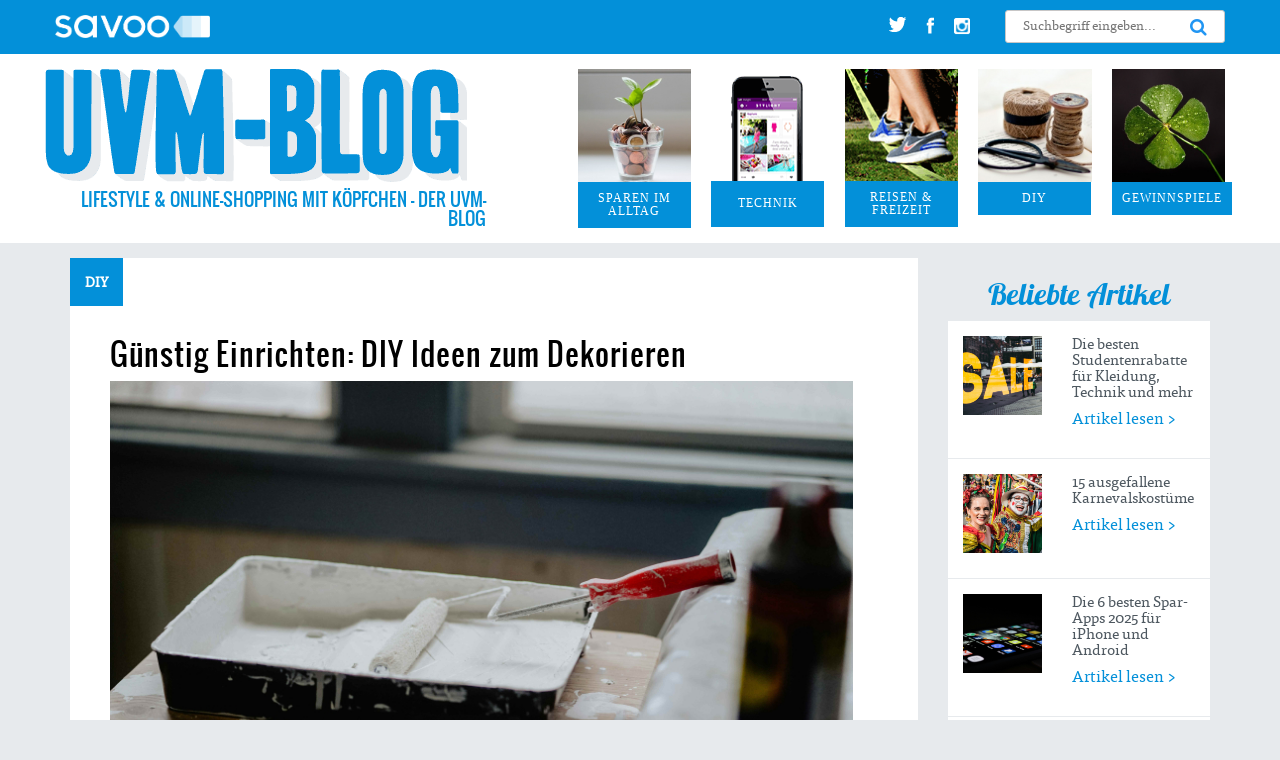

--- FILE ---
content_type: text/html; charset=UTF-8
request_url: https://www.savoo.de/blog
body_size: 22340
content:
<!DOCTYPE html>
<!--[if IE 7]>
<html class="ie ie7" lang="de-DE" prefix="og: http://ogp.me/ns#">
<![endif]-->
<!--[if IE 8]>
<html class="ie ie8" lang="de-DE" prefix="og: http://ogp.me/ns#">
<![endif]-->
<!--[if !(IE 7) | !(IE 8)  ]><!-->
<html lang="de-DE" prefix="og: http://ogp.me/ns#">
<!--<![endif]-->
<head>
<title>Lifestyle &amp; Online-Shopping mit Köpfchen – der Savoo-Blog</title>
<!-- Google Tag Manager -->
<script>(function(w,d,s,l,i){w[l]=w[l]||[];w[l].push({'gtm.start':new Date().getTime(),event:'gtm.js'});var f=d.getElementsByTagName(s)[0],j=d.createElement(s),dl=l!='dataLayer'?'&l='+l:'';j.async=true;j.src='https://www.googletagmanager.com/gtm.js?id='+i+dl;f.parentNode.insertBefore(j,f);})(window,document,'script','dataLayer','GTM-TX6V926');</script>
<!-- End Google Tag Manager -->

    <meta charset="UTF-8">
    <meta name="viewport" content="width=device-width, user-scalable=no">
    
    <meta http-equiv="X-UA-Compatible" content="IE=edge" />
    <!--[if lt IE 9]>
        <link rel="stylesheet" href="https://d3ea5131uti820.cloudfront.net/de/wp-content/themes/savings-blog/css/the-scratch-ie.css" />
    <![endif]-->
        
    <style> 
    @media screen and (max-width: 991px){ input#s{ background-image:url(https://d3ea5131uti820.cloudfront.net/de/wp-content/themes/savings-blog/css/img/blue-searchglass.png) } }
	input#searchsubmit { background-image: url(https://d3ea5131uti820.cloudfront.net/de/wp-content/themes/savings-blog/css/img/searchglass.png); }
    @media only screen and (min--moz-device-pixel-ratio: 2),
    only screen and (-o-min-device-pixel-ratio: 2 / 1),
    only screen and (-webkit-min-device-pixel-ratio: 2),
    only screen and (min-device-pixel-ratio: 2) {
		input#searchsubmit { background-image:url(https://d3ea5131uti820.cloudfront.net/de/wp-content/themes/savings-blog/css/img/searchglass@2x.png);  background-size: 95%; }
    }
    @media only screen and (min--moz-device-pixel-ratio: 2) and (max-width: 991px),
    only screen and (-o-min-device-pixel-ratio: 2 / 1) and (max-width: 991px),
    only screen and (-webkit-min-device-pixel-ratio: 2) and (max-width: 991px),
    only screen and (min-device-pixel-ratio: 2) and (max-width: 991px) {
        input#s { background-image:url(https://d3ea5131uti820.cloudfront.net/de/wp-content/themes/savings-blog/css/img/blue-searchglass@2x.png); }
    }
    </style>
    <meta name='robots' content='index, follow, max-image-preview:large, max-snippet:-1, max-video-preview:-1' />

	<!-- This site is optimized with the Yoast SEO plugin v17.1 - https://yoast.com/wordpress/plugins/seo/ -->
	<meta name="description" content="Der Savoo-Blog liefert dir regelmäßig Spartipps zu den neuesten Lifestyle-Trends. Stöbere durch die Beiträge über Mode, Technik, Reisen und vieles mehr!" />
	<link rel="canonical" href="https://www.savoo.de/blog" />
	<link rel="next" href="https://www.savoo.de/blog/page/2" />
	<meta property="og:locale" content="de_DE" />
	<meta property="og:type" content="website" />
	<meta property="og:title" content="Der UVM-Blog" />
	<meta property="og:description" content="Der Savoo-Blog liefert dir regelmäßig Spartipps zu den neuesten Lifestyle-Trends. Stöbere durch die Beiträge über Mode, Technik, Reisen und vieles mehr!" />
	<meta property="og:url" content="https://www.savoo.de/blog" />
	<meta property="og:site_name" content="Der UVM-Blog" />
	<meta name="twitter:card" content="summary" />
	<script type="application/ld+json" class="yoast-schema-graph">{"@context":"https://schema.org","@graph":[{"@type":"WebSite","@id":"https://www.savoo.de/blog/#website","url":"https://www.savoo.de/blog/","name":"Der UVM-Blog","description":"Lifestyle &amp; Online-Shopping mit K\u00f6pfchen - der UVM-Blog","potentialAction":[{"@type":"SearchAction","target":{"@type":"EntryPoint","urlTemplate":"https://www.savoo.de/blog/?s={search_term_string}"},"query-input":"required name=search_term_string"}],"inLanguage":"de-DE"},{"@type":"CollectionPage","@id":"https://www.savoo.de/blog#webpage","url":"https://www.savoo.de/blog","name":"Lifestyle & Online-Shopping mit K\u00f6pfchen \u2013 der Savoo-Blog","isPartOf":{"@id":"https://www.savoo.de/blog/#website"},"description":"Der Savoo-Blog liefert dir regelm\u00e4\u00dfig Spartipps zu den neuesten Lifestyle-Trends. St\u00f6bere durch die Beitr\u00e4ge \u00fcber Mode, Technik, Reisen und vieles mehr!","breadcrumb":{"@id":"https://www.savoo.de/blog#breadcrumb"},"inLanguage":"de-DE","potentialAction":[{"@type":"ReadAction","target":["https://www.savoo.de/blog"]}]},{"@type":"BreadcrumbList","@id":"https://www.savoo.de/blog#breadcrumb","itemListElement":[{"@type":"ListItem","position":1,"name":""}]}]}</script>
	<!-- / Yoast SEO plugin. -->


<link rel='dns-prefetch' href='//fonts.googleapis.com' />
<link rel='dns-prefetch' href='//s.w.org' />
<link rel='stylesheet' id='wp-block-library-css'  href='https://d3ea5131uti820.cloudfront.net/de/wp-includes/css/dist/block-library/style.min.css?ver=58c55bf884640723ef8b00370c22a590' type='text/css' media='all' />
<link rel='stylesheet' id='arve-main-css'  href='https://d3ea5131uti820.cloudfront.net/de/wp-content/plugins/advanced-responsive-video-embedder/build/main.css?ver=8d9041dffdd559096a49d6ed127521cd' type='text/css' media='all' />
<link rel='stylesheet' id='et_monarch-open-sans-css'  href='https://fonts.googleapis.com/css?family=Open+Sans:400,700' type='text/css' media='all' />
<link rel='stylesheet' id='et_monarch-css-css'  href='https://d3ea5131uti820.cloudfront.net/de/wp-content/plugins/monarch/css/style.css?ver=1.2.3' type='text/css' media='all' />
<link rel='stylesheet' id='wpcf-slick-css'  href='https://d3ea5131uti820.cloudfront.net/de/wp-content/plugins/wp-carousel-free/public/css/slick.min.css?ver=2.3.0' type='text/css' media='all' />
<link rel='stylesheet' id='wp-carousel-free-fontawesome-css'  href='https://d3ea5131uti820.cloudfront.net/de/wp-content/plugins/wp-carousel-free/public/css/font-awesome.min.css?ver=2.3.0' type='text/css' media='all' />
<link rel='stylesheet' id='wp-carousel-free-css'  href='https://d3ea5131uti820.cloudfront.net/de/wp-content/plugins/wp-carousel-free/public/css/wp-carousel-free-public.min.css?ver=2.3.0' type='text/css' media='all' />
<link rel='stylesheet' id='scratch-fonts-css'  href='https://d3ea5131uti820.cloudfront.net/de/wp-content/themes/savings-blog/css/the-scratch-fonts.css?ver=0.0.8' type='text/css' media='all' />
<link rel='stylesheet' id='font-awesome-css'  href='https://d3ea5131uti820.cloudfront.net/de/wp-content/themes/savings-blog/css/lib/font-awesome.min.css?ver=58c55bf884640723ef8b00370c22a590' type='text/css' media='all' />
<script type='text/javascript' src='https://d3ea5131uti820.cloudfront.net/de/wp-includes/js/dist/vendor/regenerator-runtime.min.js?ver=0.13.7' id='regenerator-runtime-js'></script>
<script type='text/javascript' src='https://d3ea5131uti820.cloudfront.net/de/wp-includes/js/dist/vendor/wp-polyfill.min.js?ver=3.15.0' id='wp-polyfill-js'></script>
<script async="async" type='text/javascript' src='https://d3ea5131uti820.cloudfront.net/de/wp-content/plugins/advanced-responsive-video-embedder/build/main.js?ver=8d9041dffdd559096a49d6ed127521cd' id='arve-main-js'></script>
<script type='text/javascript' src='https://d3ea5131uti820.cloudfront.net/de/wp-includes/js/jquery/jquery.min.js?ver=3.6.0' id='jquery-core-js'></script>
<script type='text/javascript' src='https://d3ea5131uti820.cloudfront.net/de/wp-includes/js/jquery/jquery-migrate.min.js?ver=3.3.2' id='jquery-migrate-js'></script>
<script type='text/javascript' src='https://d3ea5131uti820.cloudfront.net/de/wp-content/themes/savings-blog/js/lib/jquery.lazyload.min.js?ver=58c55bf884640723ef8b00370c22a590' id='lazyload-js'></script>
<link rel="https://api.w.org/" href="https://www.savoo.de/blog/wp-json/" /><style type="text/css" id="et-social-custom-css">
				 .pull-left.cf { display: none; }
			</style><script type="text/javascript">
	window._se_plugin_version = '8.1.9';
</script>
<!--[if lt IE 9]><script src="http://html5shim.googlecode.com/svn/trunk/html5.js"></script><![endif]-->
<style id="the-scratch-inline-style">/*!
 * Bootstrap v3.3.1 (http://getbootstrap.com)
 * Copyright 2011-2014 Twitter, Inc.
 * Licensed under MIT (https://github.com/twbs/bootstrap/blob/master/LICENSE)
 */

/*!
 * Generated using the Bootstrap Customizer (http://getbootstrap.com/customize/?id=186befa78a2cc3101d22)
 * Config saved to config.json and https://gist.github.com/186befa78a2cc3101d22
 *//*! normalize.css v3.0.2 | MIT License | git.io/normalize */html{font-family:sans-serif;-ms-text-size-adjust:100%;-webkit-text-size-adjust:100%}body{margin:0}article,aside,details,figcaption,figure,footer,header,hgroup,main,menu,nav,section,summary{display:block}audio,canvas,progress,video{display:inline-block;vertical-align:baseline}audio:not([controls]){display:none;height:0}[hidden],template{display:none}a{background-color:transparent}a:active,a:hover{outline:0}abbr[title]{border-bottom:1px dotted}b,strong{font-weight:bold}dfn{font-style:italic}h1{font-size:2em;margin:0.67em 0}mark{background:#ff0;color:#000}small{font-size:80%}sub,sup{font-size:75%;line-height:0;position:relative;vertical-align:baseline}sup{top:-0.5em}sub{bottom:-0.25em}img{border:0}svg:not(:root){overflow:hidden}figure{margin:1em 40px}hr{-moz-box-sizing:content-box;-webkit-box-sizing:content-box;box-sizing:content-box;height:0}pre{overflow:auto}code,kbd,pre,samp{font-family:monospace, monospace;font-size:1em}button,input,optgroup,select,textarea{color:inherit;font:inherit;margin:0}button{overflow:visible}button,select{text-transform:none}button,html input[type="button"],input[type="reset"],input[type="submit"]{-webkit-appearance:button;cursor:pointer}button[disabled],html input[disabled]{cursor:default}button::-moz-focus-inner,input::-moz-focus-inner{border:0;padding:0}input{line-height:normal}input[type="checkbox"],input[type="radio"]{-webkit-box-sizing:border-box;-moz-box-sizing:border-box;box-sizing:border-box;padding:0}input[type="number"]::-webkit-inner-spin-button,input[type="number"]::-webkit-outer-spin-button{height:auto}input[type="search"]{-webkit-appearance:textfield;-moz-box-sizing:content-box;-webkit-box-sizing:content-box;box-sizing:content-box}input[type="search"]::-webkit-search-cancel-button,input[type="search"]::-webkit-search-decoration{-webkit-appearance:none}fieldset{border:1px solid #c0c0c0;margin:0 2px;padding:0.35em 0.625em 0.75em}legend{border:0;padding:0}textarea{overflow:auto}optgroup{font-weight:bold}table{border-collapse:collapse;border-spacing:0}td,th{padding:0}/*! Source: https://github.com/h5bp/html5-boilerplate/blob/master/src/css/main.css */@media print{*,*:before,*:after{background:transparent !important;color:#000 !important;-webkit-box-shadow:none !important;box-shadow:none !important;text-shadow:none !important}a,a:visited{text-decoration:underline}a[href]:after{content:" (" attr(href) ")"}abbr[title]:after{content:" (" attr(title) ")"}a[href^="#"]:after,a[href^="javascript:"]:after{content:""}pre,blockquote{border:1px solid #999;page-break-inside:avoid}thead{display:table-header-group}tr,img{page-break-inside:avoid}img{max-width:100% !important}p,h2,h3{orphans:3;widows:3}h2,h3{page-break-after:avoid}select{background:#fff !important}.navbar{display:none}.btn>.caret,.dropup>.btn>.caret{border-top-color:#000 !important}.label{border:1px solid #000}.table{border-collapse:collapse !important}.table td,.table th{background-color:#fff !important}.table-bordered th,.table-bordered td{border:1px solid #ddd !important}}*{-webkit-box-sizing:border-box;-moz-box-sizing:border-box;box-sizing:border-box}*:before,*:after{-webkit-box-sizing:border-box;-moz-box-sizing:border-box;box-sizing:border-box}html{font-size:10px;-webkit-tap-highlight-color:rgba(0,0,0,0)}body{font-family:"Helvetica Neue",Helvetica,Arial,sans-serif;font-size:14px;line-height:1.42857143;color:#333;background-color:#fff}input,button,select,textarea{font-family:inherit;font-size:inherit;line-height:inherit}a{color:#337ab7;text-decoration:none}a:hover,a:focus{color:#23527c;text-decoration:underline}a:focus{outline:thin dotted;outline:5px auto -webkit-focus-ring-color;outline-offset:-2px}figure{margin:0}img{vertical-align:middle}.img-responsive,.thumbnail>img,.thumbnail a>img{display:block;max-width:100%;height:auto}.img-rounded{border-radius:6px}.img-thumbnail{padding:4px;line-height:1.42857143;background-color:#fff;border:1px solid #ddd;border-radius:4px;-webkit-transition:all .2s ease-in-out;-o-transition:all .2s ease-in-out;transition:all .2s ease-in-out;display:inline-block;max-width:100%;height:auto}.img-circle{border-radius:50%}hr{margin-top:20px;margin-bottom:20px;border:0;border-top:1px solid #eee}.sr-only{position:absolute;width:1px;height:1px;margin:-1px;padding:0;overflow:hidden;clip:rect(0, 0, 0, 0);border:0}.sr-only-focusable:active,.sr-only-focusable:focus{position:static;width:auto;height:auto;margin:0;overflow:visible;clip:auto}h1,h2,h3,h4,h5,h6,.h1,.h2,.h3,.h4,.h5,.h6{font-family:inherit;font-weight:500;line-height:1.1;color:inherit}h1 small,h2 small,h3 small,h4 small,h5 small,h6 small,.h1 small,.h2 small,.h3 small,.h4 small,.h5 small,.h6 small,h1 .small,h2 .small,h3 .small,h4 .small,h5 .small,h6 .small,.h1 .small,.h2 .small,.h3 .small,.h4 .small,.h5 .small,.h6 .small{font-weight:normal;line-height:1;color:#777}h1,.h1,h2,.h2,h3,.h3{margin-top:20px;margin-bottom:10px}h1 small,.h1 small,h2 small,.h2 small,h3 small,.h3 small,h1 .small,.h1 .small,h2 .small,.h2 .small,h3 .small,.h3 .small{font-size:65%}h4,.h4,h5,.h5,h6,.h6{margin-top:10px;margin-bottom:10px}h4 small,.h4 small,h5 small,.h5 small,h6 small,.h6 small,h4 .small,.h4 .small,h5 .small,.h5 .small,h6 .small,.h6 .small{font-size:75%}h1,.h1{font-size:36px}h2,.h2{font-size:30px}h3,.h3{font-size:24px}h4,.h4{font-size:18px}h5,.h5{font-size:14px}h6,.h6{font-size:12px}p{margin:0 0 10px}.lead{margin-bottom:20px;font-size:16px;font-weight:300;line-height:1.4}@media (min-width:768px){.lead{font-size:21px}}small,.small{font-size:85%}mark,.mark{background-color:#fcf8e3;padding:.2em}.text-left{text-align:left}.text-right{text-align:right}.text-center{text-align:center}.text-justify{text-align:justify}.text-nowrap{white-space:nowrap}.text-lowercase{text-transform:lowercase}.text-uppercase{text-transform:uppercase}.text-capitalize{text-transform:capitalize}.text-muted{color:#777}.text-primary{color:#337ab7}a.text-primary:hover{color:#286090}.text-success{color:#3c763d}a.text-success:hover{color:#2b542c}.text-info{color:#31708f}a.text-info:hover{color:#245269}.text-warning{color:#8a6d3b}a.text-warning:hover{color:#66512c}.text-danger{color:#a94442}a.text-danger:hover{color:#843534}.bg-primary{color:#fff;background-color:#337ab7}a.bg-primary:hover{background-color:#286090}.bg-success{background-color:#dff0d8}a.bg-success:hover{background-color:#c1e2b3}.bg-info{background-color:#d9edf7}a.bg-info:hover{background-color:#afd9ee}.bg-warning{background-color:#fcf8e3}a.bg-warning:hover{background-color:#f7ecb5}.bg-danger{background-color:#f2dede}a.bg-danger:hover{background-color:#e4b9b9}.page-header{padding-bottom:9px;margin:40px 0 20px;border-bottom:1px solid #eee}ul,ol{margin-top:0;margin-bottom:10px}ul ul,ol ul,ul ol,ol ol{margin-bottom:0}.list-unstyled{padding-left:0;list-style:none}.list-inline{padding-left:0;list-style:none;margin-left:-5px}.list-inline>li{display:inline-block;padding-left:5px;padding-right:5px}dl{margin-top:0;margin-bottom:20px}dt,dd{line-height:1.42857143}dt{font-weight:bold}dd{margin-left:0}@media (min-width:768px){.dl-horizontal dt{float:left;width:160px;clear:left;text-align:right;overflow:hidden;text-overflow:ellipsis;white-space:nowrap}.dl-horizontal dd{margin-left:180px}}abbr[title],abbr[data-original-title]{cursor:help;border-bottom:1px dotted #777}.initialism{font-size:90%;text-transform:uppercase}blockquote{padding:10px 20px;margin:0 0 20px;font-size:17.5px;border-left:5px solid #eee}blockquote p:last-child,blockquote ul:last-child,blockquote ol:last-child{margin-bottom:0}blockquote footer,blockquote small,blockquote .small{display:block;font-size:80%;line-height:1.42857143;color:#777}blockquote footer:before,blockquote small:before,blockquote .small:before{content:'\2014 \00A0'}.blockquote-reverse,blockquote.pull-right{padding-right:15px;padding-left:0;border-right:5px solid #eee;border-left:0;text-align:right}.blockquote-reverse footer:before,blockquote.pull-right footer:before,.blockquote-reverse small:before,blockquote.pull-right small:before,.blockquote-reverse .small:before,blockquote.pull-right .small:before{content:''}.blockquote-reverse footer:after,blockquote.pull-right footer:after,.blockquote-reverse small:after,blockquote.pull-right small:after,.blockquote-reverse .small:after,blockquote.pull-right .small:after{content:'\00A0 \2014'}address{margin-bottom:20px;font-style:normal;line-height:1.42857143}code,kbd,pre,samp{font-family:Menlo,Monaco,Consolas,"Courier New",monospace}code{padding:2px 4px;font-size:90%;color:#c7254e;background-color:#f9f2f4;border-radius:4px}kbd{padding:2px 4px;font-size:90%;color:#fff;background-color:#333;border-radius:3px;-webkit-box-shadow:inset 0 -1px 0 rgba(0,0,0,0.25);box-shadow:inset 0 -1px 0 rgba(0,0,0,0.25)}kbd kbd{padding:0;font-size:100%;font-weight:bold;-webkit-box-shadow:none;box-shadow:none}pre{display:block;padding:9.5px;margin:0 0 10px;font-size:13px;line-height:1.42857143;word-break:break-all;word-wrap:break-word;color:#333;background-color:#f5f5f5;border:1px solid #ccc;border-radius:4px}pre code{padding:0;font-size:inherit;color:inherit;white-space:pre-wrap;background-color:transparent;border-radius:0}.pre-scrollable{max-height:340px;overflow-y:scroll}.container{margin-right:auto;margin-left:auto;padding-left:15px;padding-right:15px}@media (min-width:768px){.container{width:750px}}@media (min-width:992px){.container{width:970px}}@media (min-width:1200px){.container{width:1170px}}.container-fluid{margin-right:auto;margin-left:auto;padding-left:15px;padding-right:15px}.row{margin-left:-15px;margin-right:-15px}.col-xs-1, .col-sm-1, .col-md-1, .col-lg-1, .col-xs-2, .col-sm-2, .col-md-2, .col-lg-2, .col-xs-3, .col-sm-3, .col-md-3, .col-lg-3, .col-xs-4, .col-sm-4, .col-md-4, .col-lg-4, .col-xs-5, .col-sm-5, .col-md-5, .col-lg-5, .col-xs-6, .col-sm-6, .col-md-6, .col-lg-6, .col-xs-7, .col-sm-7, .col-md-7, .col-lg-7, .col-xs-8, .col-sm-8, .col-md-8, .col-lg-8, .col-xs-9, .col-sm-9, .col-md-9, .col-lg-9, .col-xs-10, .col-sm-10, .col-md-10, .col-lg-10, .col-xs-11, .col-sm-11, .col-md-11, .col-lg-11, .col-xs-12, .col-sm-12, .col-md-12, .col-lg-12{position:relative;min-height:1px;padding-left:15px;padding-right:15px}.col-xs-1, .col-xs-2, .col-xs-3, .col-xs-4, .col-xs-5, .col-xs-6, .col-xs-7, .col-xs-8, .col-xs-9, .col-xs-10, .col-xs-11, .col-xs-12{float:left}.col-xs-12{width:100%}.col-xs-11{width:91.66666667%}.col-xs-10{width:83.33333333%}.col-xs-9{width:75%}.col-xs-8{width:66.66666667%}.col-xs-7{width:58.33333333%}.col-xs-6{width:50%}.col-xs-5{width:41.66666667%}.col-xs-4{width:33.33333333%}.col-xs-3{width:25%}.col-xs-2{width:16.66666667%}.col-xs-1{width:8.33333333%}.col-xs-pull-12{right:100%}.col-xs-pull-11{right:91.66666667%}.col-xs-pull-10{right:83.33333333%}.col-xs-pull-9{right:75%}.col-xs-pull-8{right:66.66666667%}.col-xs-pull-7{right:58.33333333%}.col-xs-pull-6{right:50%}.col-xs-pull-5{right:41.66666667%}.col-xs-pull-4{right:33.33333333%}.col-xs-pull-3{right:25%}.col-xs-pull-2{right:16.66666667%}.col-xs-pull-1{right:8.33333333%}.col-xs-pull-0{right:auto}.col-xs-push-12{left:100%}.col-xs-push-11{left:91.66666667%}.col-xs-push-10{left:83.33333333%}.col-xs-push-9{left:75%}.col-xs-push-8{left:66.66666667%}.col-xs-push-7{left:58.33333333%}.col-xs-push-6{left:50%}.col-xs-push-5{left:41.66666667%}.col-xs-push-4{left:33.33333333%}.col-xs-push-3{left:25%}.col-xs-push-2{left:16.66666667%}.col-xs-push-1{left:8.33333333%}.col-xs-push-0{left:auto}.col-xs-offset-12{margin-left:100%}.col-xs-offset-11{margin-left:91.66666667%}.col-xs-offset-10{margin-left:83.33333333%}.col-xs-offset-9{margin-left:75%}.col-xs-offset-8{margin-left:66.66666667%}.col-xs-offset-7{margin-left:58.33333333%}.col-xs-offset-6{margin-left:50%}.col-xs-offset-5{margin-left:41.66666667%}.col-xs-offset-4{margin-left:33.33333333%}.col-xs-offset-3{margin-left:25%}.col-xs-offset-2{margin-left:16.66666667%}.col-xs-offset-1{margin-left:8.33333333%}.col-xs-offset-0{margin-left:0}@media (min-width:768px){.col-sm-1, .col-sm-2, .col-sm-3, .col-sm-4, .col-sm-5, .col-sm-6, .col-sm-7, .col-sm-8, .col-sm-9, .col-sm-10, .col-sm-11, .col-sm-12{float:left}.col-sm-12{width:100%}.col-sm-11{width:91.66666667%}.col-sm-10{width:83.33333333%}.col-sm-9{width:75%}.col-sm-8{width:66.66666667%}.col-sm-7{width:58.33333333%}.col-sm-6{width:50%}.col-sm-5{width:41.66666667%}.col-sm-4{width:33.33333333%}.col-sm-3{width:25%}.col-sm-2{width:16.66666667%}.col-sm-1{width:8.33333333%}.col-sm-pull-12{right:100%}.col-sm-pull-11{right:91.66666667%}.col-sm-pull-10{right:83.33333333%}.col-sm-pull-9{right:75%}.col-sm-pull-8{right:66.66666667%}.col-sm-pull-7{right:58.33333333%}.col-sm-pull-6{right:50%}.col-sm-pull-5{right:41.66666667%}.col-sm-pull-4{right:33.33333333%}.col-sm-pull-3{right:25%}.col-sm-pull-2{right:16.66666667%}.col-sm-pull-1{right:8.33333333%}.col-sm-pull-0{right:auto}.col-sm-push-12{left:100%}.col-sm-push-11{left:91.66666667%}.col-sm-push-10{left:83.33333333%}.col-sm-push-9{left:75%}.col-sm-push-8{left:66.66666667%}.col-sm-push-7{left:58.33333333%}.col-sm-push-6{left:50%}.col-sm-push-5{left:41.66666667%}.col-sm-push-4{left:33.33333333%}.col-sm-push-3{left:25%}.col-sm-push-2{left:16.66666667%}.col-sm-push-1{left:8.33333333%}.col-sm-push-0{left:auto}.col-sm-offset-12{margin-left:100%}.col-sm-offset-11{margin-left:91.66666667%}.col-sm-offset-10{margin-left:83.33333333%}.col-sm-offset-9{margin-left:75%}.col-sm-offset-8{margin-left:66.66666667%}.col-sm-offset-7{margin-left:58.33333333%}.col-sm-offset-6{margin-left:50%}.col-sm-offset-5{margin-left:41.66666667%}.col-sm-offset-4{margin-left:33.33333333%}.col-sm-offset-3{margin-left:25%}.col-sm-offset-2{margin-left:16.66666667%}.col-sm-offset-1{margin-left:8.33333333%}.col-sm-offset-0{margin-left:0}}@media (min-width:992px){.col-md-1, .col-md-2, .col-md-3, .col-md-4, .col-md-5, .col-md-6, .col-md-7, .col-md-8, .col-md-9, .col-md-10, .col-md-11, .col-md-12{float:left}.col-md-12{width:100%}.col-md-11{width:91.66666667%}.col-md-10{width:83.33333333%}.col-md-9{width:75%}.col-md-8{width:66.66666667%}.col-md-7{width:58.33333333%}.col-md-6{width:50%}.col-md-5{width:41.66666667%}.col-md-4{width:33.33333333%}.col-md-3{width:25%}.col-md-2{width:16.66666667%}.col-md-1{width:8.33333333%}.col-md-pull-12{right:100%}.col-md-pull-11{right:91.66666667%}.col-md-pull-10{right:83.33333333%}.col-md-pull-9{right:75%}.col-md-pull-8{right:66.66666667%}.col-md-pull-7{right:58.33333333%}.col-md-pull-6{right:50%}.col-md-pull-5{right:41.66666667%}.col-md-pull-4{right:33.33333333%}.col-md-pull-3{right:25%}.col-md-pull-2{right:16.66666667%}.col-md-pull-1{right:8.33333333%}.col-md-pull-0{right:auto}.col-md-push-12{left:100%}.col-md-push-11{left:91.66666667%}.col-md-push-10{left:83.33333333%}.col-md-push-9{left:75%}.col-md-push-8{left:66.66666667%}.col-md-push-7{left:58.33333333%}.col-md-push-6{left:50%}.col-md-push-5{left:41.66666667%}.col-md-push-4{left:33.33333333%}.col-md-push-3{left:25%}.col-md-push-2{left:16.66666667%}.col-md-push-1{left:8.33333333%}.col-md-push-0{left:auto}.col-md-offset-12{margin-left:100%}.col-md-offset-11{margin-left:91.66666667%}.col-md-offset-10{margin-left:83.33333333%}.col-md-offset-9{margin-left:75%}.col-md-offset-8{margin-left:66.66666667%}.col-md-offset-7{margin-left:58.33333333%}.col-md-offset-6{margin-left:50%}.col-md-offset-5{margin-left:41.66666667%}.col-md-offset-4{margin-left:33.33333333%}.col-md-offset-3{margin-left:25%}.col-md-offset-2{margin-left:16.66666667%}.col-md-offset-1{margin-left:8.33333333%}.col-md-offset-0{margin-left:0}}@media (min-width:1200px){.col-lg-1, .col-lg-2, .col-lg-3, .col-lg-4, .col-lg-5, .col-lg-6, .col-lg-7, .col-lg-8, .col-lg-9, .col-lg-10, .col-lg-11, .col-lg-12{float:left}.col-lg-12{width:100%}.col-lg-11{width:91.66666667%}.col-lg-10{width:83.33333333%}.col-lg-9{width:75%}.col-lg-8{width:66.66666667%}.col-lg-7{width:58.33333333%}.col-lg-6{width:50%}.col-lg-5{width:41.66666667%}.col-lg-4{width:33.33333333%}.col-lg-3{width:25%}.col-lg-2{width:16.66666667%}.col-lg-1{width:8.33333333%}.col-lg-pull-12{right:100%}.col-lg-pull-11{right:91.66666667%}.col-lg-pull-10{right:83.33333333%}.col-lg-pull-9{right:75%}.col-lg-pull-8{right:66.66666667%}.col-lg-pull-7{right:58.33333333%}.col-lg-pull-6{right:50%}.col-lg-pull-5{right:41.66666667%}.col-lg-pull-4{right:33.33333333%}.col-lg-pull-3{right:25%}.col-lg-pull-2{right:16.66666667%}.col-lg-pull-1{right:8.33333333%}.col-lg-pull-0{right:auto}.col-lg-push-12{left:100%}.col-lg-push-11{left:91.66666667%}.col-lg-push-10{left:83.33333333%}.col-lg-push-9{left:75%}.col-lg-push-8{left:66.66666667%}.col-lg-push-7{left:58.33333333%}.col-lg-push-6{left:50%}.col-lg-push-5{left:41.66666667%}.col-lg-push-4{left:33.33333333%}.col-lg-push-3{left:25%}.col-lg-push-2{left:16.66666667%}.col-lg-push-1{left:8.33333333%}.col-lg-push-0{left:auto}.col-lg-offset-12{margin-left:100%}.col-lg-offset-11{margin-left:91.66666667%}.col-lg-offset-10{margin-left:83.33333333%}.col-lg-offset-9{margin-left:75%}.col-lg-offset-8{margin-left:66.66666667%}.col-lg-offset-7{margin-left:58.33333333%}.col-lg-offset-6{margin-left:50%}.col-lg-offset-5{margin-left:41.66666667%}.col-lg-offset-4{margin-left:33.33333333%}.col-lg-offset-3{margin-left:25%}.col-lg-offset-2{margin-left:16.66666667%}.col-lg-offset-1{margin-left:8.33333333%}.col-lg-offset-0{margin-left:0}}table{background-color:transparent}caption{padding-top:8px;padding-bottom:8px;color:#777;text-align:left}th{text-align:left}.table{width:100%;max-width:100%;margin-bottom:20px}.table>thead>tr>th,.table>tbody>tr>th,.table>tfoot>tr>th,.table>thead>tr>td,.table>tbody>tr>td,.table>tfoot>tr>td{padding:8px;line-height:1.42857143;vertical-align:top;border-top:1px solid #ddd}.table>thead>tr>th{vertical-align:bottom;border-bottom:2px solid #ddd}.table>caption+thead>tr:first-child>th,.table>colgroup+thead>tr:first-child>th,.table>thead:first-child>tr:first-child>th,.table>caption+thead>tr:first-child>td,.table>colgroup+thead>tr:first-child>td,.table>thead:first-child>tr:first-child>td{border-top:0}.table>tbody+tbody{border-top:2px solid #ddd}.table .table{background-color:#fff}.table-condensed>thead>tr>th,.table-condensed>tbody>tr>th,.table-condensed>tfoot>tr>th,.table-condensed>thead>tr>td,.table-condensed>tbody>tr>td,.table-condensed>tfoot>tr>td{padding:5px}.table-bordered{border:1px solid #ddd}.table-bordered>thead>tr>th,.table-bordered>tbody>tr>th,.table-bordered>tfoot>tr>th,.table-bordered>thead>tr>td,.table-bordered>tbody>tr>td,.table-bordered>tfoot>tr>td{border:1px solid #ddd}.table-bordered>thead>tr>th,.table-bordered>thead>tr>td{border-bottom-width:2px}.table-striped>tbody>tr:nth-child(odd){background-color:#f9f9f9}.table-hover>tbody>tr:hover{background-color:#f5f5f5}table col[class*="col-"]{position:static;float:none;display:table-column}table td[class*="col-"],table th[class*="col-"]{position:static;float:none;display:table-cell}.table>thead>tr>td.active,.table>tbody>tr>td.active,.table>tfoot>tr>td.active,.table>thead>tr>th.active,.table>tbody>tr>th.active,.table>tfoot>tr>th.active,.table>thead>tr.active>td,.table>tbody>tr.active>td,.table>tfoot>tr.active>td,.table>thead>tr.active>th,.table>tbody>tr.active>th,.table>tfoot>tr.active>th{background-color:#f5f5f5}.table-hover>tbody>tr>td.active:hover,.table-hover>tbody>tr>th.active:hover,.table-hover>tbody>tr.active:hover>td,.table-hover>tbody>tr:hover>.active,.table-hover>tbody>tr.active:hover>th{background-color:#e8e8e8}.table>thead>tr>td.success,.table>tbody>tr>td.success,.table>tfoot>tr>td.success,.table>thead>tr>th.success,.table>tbody>tr>th.success,.table>tfoot>tr>th.success,.table>thead>tr.success>td,.table>tbody>tr.success>td,.table>tfoot>tr.success>td,.table>thead>tr.success>th,.table>tbody>tr.success>th,.table>tfoot>tr.success>th{background-color:#dff0d8}.table-hover>tbody>tr>td.success:hover,.table-hover>tbody>tr>th.success:hover,.table-hover>tbody>tr.success:hover>td,.table-hover>tbody>tr:hover>.success,.table-hover>tbody>tr.success:hover>th{background-color:#d0e9c6}.table>thead>tr>td.info,.table>tbody>tr>td.info,.table>tfoot>tr>td.info,.table>thead>tr>th.info,.table>tbody>tr>th.info,.table>tfoot>tr>th.info,.table>thead>tr.info>td,.table>tbody>tr.info>td,.table>tfoot>tr.info>td,.table>thead>tr.info>th,.table>tbody>tr.info>th,.table>tfoot>tr.info>th{background-color:#d9edf7}.table-hover>tbody>tr>td.info:hover,.table-hover>tbody>tr>th.info:hover,.table-hover>tbody>tr.info:hover>td,.table-hover>tbody>tr:hover>.info,.table-hover>tbody>tr.info:hover>th{background-color:#c4e3f3}.table>thead>tr>td.warning,.table>tbody>tr>td.warning,.table>tfoot>tr>td.warning,.table>thead>tr>th.warning,.table>tbody>tr>th.warning,.table>tfoot>tr>th.warning,.table>thead>tr.warning>td,.table>tbody>tr.warning>td,.table>tfoot>tr.warning>td,.table>thead>tr.warning>th,.table>tbody>tr.warning>th,.table>tfoot>tr.warning>th{background-color:#fcf8e3}.table-hover>tbody>tr>td.warning:hover,.table-hover>tbody>tr>th.warning:hover,.table-hover>tbody>tr.warning:hover>td,.table-hover>tbody>tr:hover>.warning,.table-hover>tbody>tr.warning:hover>th{background-color:#faf2cc}.table>thead>tr>td.danger,.table>tbody>tr>td.danger,.table>tfoot>tr>td.danger,.table>thead>tr>th.danger,.table>tbody>tr>th.danger,.table>tfoot>tr>th.danger,.table>thead>tr.danger>td,.table>tbody>tr.danger>td,.table>tfoot>tr.danger>td,.table>thead>tr.danger>th,.table>tbody>tr.danger>th,.table>tfoot>tr.danger>th{background-color:#f2dede}.table-hover>tbody>tr>td.danger:hover,.table-hover>tbody>tr>th.danger:hover,.table-hover>tbody>tr.danger:hover>td,.table-hover>tbody>tr:hover>.danger,.table-hover>tbody>tr.danger:hover>th{background-color:#ebcccc}.table-responsive{overflow-x:auto;min-height:0.01%}@media screen and (max-width:767px){.table-responsive{width:100%;margin-bottom:15px;overflow-y:hidden;-ms-overflow-style:-ms-autohiding-scrollbar;border:1px solid #ddd}.table-responsive>.table{margin-bottom:0}.table-responsive>.table>thead>tr>th,.table-responsive>.table>tbody>tr>th,.table-responsive>.table>tfoot>tr>th,.table-responsive>.table>thead>tr>td,.table-responsive>.table>tbody>tr>td,.table-responsive>.table>tfoot>tr>td{white-space:nowrap}.table-responsive>.table-bordered{border:0}.table-responsive>.table-bordered>thead>tr>th:first-child,.table-responsive>.table-bordered>tbody>tr>th:first-child,.table-responsive>.table-bordered>tfoot>tr>th:first-child,.table-responsive>.table-bordered>thead>tr>td:first-child,.table-responsive>.table-bordered>tbody>tr>td:first-child,.table-responsive>.table-bordered>tfoot>tr>td:first-child{border-left:0}.table-responsive>.table-bordered>thead>tr>th:last-child,.table-responsive>.table-bordered>tbody>tr>th:last-child,.table-responsive>.table-bordered>tfoot>tr>th:last-child,.table-responsive>.table-bordered>thead>tr>td:last-child,.table-responsive>.table-bordered>tbody>tr>td:last-child,.table-responsive>.table-bordered>tfoot>tr>td:last-child{border-right:0}.table-responsive>.table-bordered>tbody>tr:last-child>th,.table-responsive>.table-bordered>tfoot>tr:last-child>th,.table-responsive>.table-bordered>tbody>tr:last-child>td,.table-responsive>.table-bordered>tfoot>tr:last-child>td{border-bottom:0}}fieldset{padding:0;margin:0;border:0;min-width:0}legend{display:block;width:100%;padding:0;margin-bottom:20px;font-size:21px;line-height:inherit;color:#333;border:0;border-bottom:1px solid #e5e5e5}label{display:inline-block;max-width:100%;margin-bottom:5px;font-weight:bold}input[type="search"]{-webkit-box-sizing:border-box;-moz-box-sizing:border-box;box-sizing:border-box}input[type="radio"],input[type="checkbox"]{margin:4px 0 0;margin-top:1px \9;line-height:normal}input[type="file"]{display:block}input[type="range"]{display:block;width:100%}select[multiple],select[size]{height:auto}input[type="file"]:focus,input[type="radio"]:focus,input[type="checkbox"]:focus{outline:thin dotted;outline:5px auto -webkit-focus-ring-color;outline-offset:-2px}output{display:block;padding-top:7px;font-size:14px;line-height:1.42857143;color:#555}.form-control{display:block;width:100%;height:34px;padding:6px 12px;font-size:14px;line-height:1.42857143;color:#555;background-color:#fff;background-image:none;border:1px solid #ccc;border-radius:4px;-webkit-box-shadow:inset 0 1px 1px rgba(0,0,0,0.075);box-shadow:inset 0 1px 1px rgba(0,0,0,0.075);-webkit-transition:border-color ease-in-out .15s, -webkit-box-shadow ease-in-out .15s;-o-transition:border-color ease-in-out .15s, box-shadow ease-in-out .15s;transition:border-color ease-in-out .15s, box-shadow ease-in-out .15s}.form-control:focus{border-color:#66afe9;outline:0;-webkit-box-shadow:inset 0 1px 1px rgba(0,0,0,.075), 0 0 8px rgba(102, 175, 233, 0.6);box-shadow:inset 0 1px 1px rgba(0,0,0,.075), 0 0 8px rgba(102, 175, 233, 0.6)}.form-control::-moz-placeholder{color:#999;opacity:1}.form-control:-ms-input-placeholder{color:#999}.form-control::-webkit-input-placeholder{color:#999}.form-control[disabled],.form-control[readonly],fieldset[disabled] .form-control{cursor:not-allowed;background-color:#eee;opacity:1}textarea.form-control{height:auto}input[type="search"]{-webkit-appearance:none}@media screen and (-webkit-min-device-pixel-ratio:0){input[type="date"],input[type="time"],input[type="datetime-local"],input[type="month"]{line-height:34px}input[type="date"].input-sm,input[type="time"].input-sm,input[type="datetime-local"].input-sm,input[type="month"].input-sm{line-height:30px}input[type="date"].input-lg,input[type="time"].input-lg,input[type="datetime-local"].input-lg,input[type="month"].input-lg{line-height:46px}}.form-group{margin-bottom:15px}.radio,.checkbox{position:relative;display:block;margin-top:10px;margin-bottom:10px}.radio label,.checkbox label{min-height:20px;padding-left:20px;margin-bottom:0;font-weight:normal;cursor:pointer}.radio input[type="radio"],.radio-inline input[type="radio"],.checkbox input[type="checkbox"],.checkbox-inline input[type="checkbox"]{position:absolute;margin-left:-20px;margin-top:4px \9}.radio+.radio,.checkbox+.checkbox{margin-top:-5px}.radio-inline,.checkbox-inline{display:inline-block;padding-left:20px;margin-bottom:0;vertical-align:middle;font-weight:normal;cursor:pointer}.radio-inline+.radio-inline,.checkbox-inline+.checkbox-inline{margin-top:0;margin-left:10px}input[type="radio"][disabled],input[type="checkbox"][disabled],input[type="radio"].disabled,input[type="checkbox"].disabled,fieldset[disabled] input[type="radio"],fieldset[disabled] input[type="checkbox"]{cursor:not-allowed}.radio-inline.disabled,.checkbox-inline.disabled,fieldset[disabled] .radio-inline,fieldset[disabled] .checkbox-inline{cursor:not-allowed}.radio.disabled label,.checkbox.disabled label,fieldset[disabled] .radio label,fieldset[disabled] .checkbox label{cursor:not-allowed}.form-control-static{padding-top:7px;padding-bottom:7px;margin-bottom:0}.form-control-static.input-lg,.form-control-static.input-sm{padding-left:0;padding-right:0}.input-sm,.form-group-sm .form-control{height:30px;padding:5px 10px;font-size:12px;line-height:1.5;border-radius:3px}select.input-sm,select.form-group-sm .form-control{height:30px;line-height:30px}textarea.input-sm,textarea.form-group-sm .form-control,select[multiple].input-sm,select[multiple].form-group-sm .form-control{height:auto}.input-lg,.form-group-lg .form-control{height:46px;padding:10px 16px;font-size:18px;line-height:1.33;border-radius:6px}select.input-lg,select.form-group-lg .form-control{height:46px;line-height:46px}textarea.input-lg,textarea.form-group-lg .form-control,select[multiple].input-lg,select[multiple].form-group-lg .form-control{height:auto}.has-feedback{position:relative}.has-feedback .form-control{padding-right:42.5px}.form-control-feedback{position:absolute;top:0;right:0;z-index:2;display:block;width:34px;height:34px;line-height:34px;text-align:center;pointer-events:none}.input-lg+.form-control-feedback{width:46px;height:46px;line-height:46px}.input-sm+.form-control-feedback{width:30px;height:30px;line-height:30px}.has-success .help-block,.has-success .control-label,.has-success .radio,.has-success .checkbox,.has-success .radio-inline,.has-success .checkbox-inline,.has-success.radio label,.has-success.checkbox label,.has-success.radio-inline label,.has-success.checkbox-inline label{color:#3c763d}.has-success .form-control{border-color:#3c763d;-webkit-box-shadow:inset 0 1px 1px rgba(0,0,0,0.075);box-shadow:inset 0 1px 1px rgba(0,0,0,0.075)}.has-success .form-control:focus{border-color:#2b542c;-webkit-box-shadow:inset 0 1px 1px rgba(0,0,0,0.075),0 0 6px #67b168;box-shadow:inset 0 1px 1px rgba(0,0,0,0.075),0 0 6px #67b168}.has-success .input-group-addon{color:#3c763d;border-color:#3c763d;background-color:#dff0d8}.has-success .form-control-feedback{color:#3c763d}.has-warning .help-block,.has-warning .control-label,.has-warning .radio,.has-warning .checkbox,.has-warning .radio-inline,.has-warning .checkbox-inline,.has-warning.radio label,.has-warning.checkbox label,.has-warning.radio-inline label,.has-warning.checkbox-inline label{color:#8a6d3b}.has-warning .form-control{border-color:#8a6d3b;-webkit-box-shadow:inset 0 1px 1px rgba(0,0,0,0.075);box-shadow:inset 0 1px 1px rgba(0,0,0,0.075)}.has-warning .form-control:focus{border-color:#66512c;-webkit-box-shadow:inset 0 1px 1px rgba(0,0,0,0.075),0 0 6px #c0a16b;box-shadow:inset 0 1px 1px rgba(0,0,0,0.075),0 0 6px #c0a16b}.has-warning .input-group-addon{color:#8a6d3b;border-color:#8a6d3b;background-color:#fcf8e3}.has-warning .form-control-feedback{color:#8a6d3b}.has-error .help-block,.has-error .control-label,.has-error .radio,.has-error .checkbox,.has-error .radio-inline,.has-error .checkbox-inline,.has-error.radio label,.has-error.checkbox label,.has-error.radio-inline label,.has-error.checkbox-inline label{color:#a94442}.has-error .form-control{border-color:#a94442;-webkit-box-shadow:inset 0 1px 1px rgba(0,0,0,0.075);box-shadow:inset 0 1px 1px rgba(0,0,0,0.075)}.has-error .form-control:focus{border-color:#843534;-webkit-box-shadow:inset 0 1px 1px rgba(0,0,0,0.075),0 0 6px #ce8483;box-shadow:inset 0 1px 1px rgba(0,0,0,0.075),0 0 6px #ce8483}.has-error .input-group-addon{color:#a94442;border-color:#a94442;background-color:#f2dede}.has-error .form-control-feedback{color:#a94442}.has-feedback label~.form-control-feedback{top:25px}.has-feedback label.sr-only~.form-control-feedback{top:0}.help-block{display:block;margin-top:5px;margin-bottom:10px;color:#737373}@media (min-width:768px){.form-inline .form-group{display:inline-block;margin-bottom:0;vertical-align:middle}.form-inline .form-control{display:inline-block;width:auto;vertical-align:middle}.form-inline .form-control-static{display:inline-block}.form-inline .input-group{display:inline-table;vertical-align:middle}.form-inline .input-group .input-group-addon,.form-inline .input-group .input-group-btn,.form-inline .input-group .form-control{width:auto}.form-inline .input-group>.form-control{width:100%}.form-inline .control-label{margin-bottom:0;vertical-align:middle}.form-inline .radio,.form-inline .checkbox{display:inline-block;margin-top:0;margin-bottom:0;vertical-align:middle}.form-inline .radio label,.form-inline .checkbox label{padding-left:0}.form-inline .radio input[type="radio"],.form-inline .checkbox input[type="checkbox"]{position:relative;margin-left:0}.form-inline .has-feedback .form-control-feedback{top:0}}.form-horizontal .radio,.form-horizontal .checkbox,.form-horizontal .radio-inline,.form-horizontal .checkbox-inline{margin-top:0;margin-bottom:0;padding-top:7px}.form-horizontal .radio,.form-horizontal .checkbox{min-height:27px}.form-horizontal .form-group{margin-left:-15px;margin-right:-15px}@media (min-width:768px){.form-horizontal .control-label{text-align:right;margin-bottom:0;padding-top:7px}}.form-horizontal .has-feedback .form-control-feedback{right:15px}@media (min-width:768px){.form-horizontal .form-group-lg .control-label{padding-top:14.3px}}@media (min-width:768px){.form-horizontal .form-group-sm .control-label{padding-top:6px}}.nav{margin-bottom:0;padding-left:0;list-style:none}.nav>li{position:relative;display:block}.nav>li>a{position:relative;display:block;padding:10px 15px}.nav>li>a:hover,.nav>li>a:focus{text-decoration:none;background-color:#eee}.nav>li.disabled>a{color:#777}.nav>li.disabled>a:hover,.nav>li.disabled>a:focus{color:#777;text-decoration:none;background-color:transparent;cursor:not-allowed}.nav .open>a,.nav .open>a:hover,.nav .open>a:focus{background-color:#eee;border-color:#337ab7}.nav .nav-divider{height:1px;margin:9px 0;overflow:hidden;background-color:#e5e5e5}.nav>li>a>img{max-width:none}.nav-tabs{border-bottom:1px solid #ddd}.nav-tabs>li{float:left;margin-bottom:-1px}.nav-tabs>li>a{margin-right:2px;line-height:1.42857143;border:1px solid transparent;border-radius:4px 4px 0 0}.nav-tabs>li>a:hover{border-color:#eee #eee #ddd}.nav-tabs>li.active>a,.nav-tabs>li.active>a:hover,.nav-tabs>li.active>a:focus{color:#555;background-color:#fff;border:1px solid #ddd;border-bottom-color:transparent;cursor:default}.nav-tabs.nav-justified{width:100%;border-bottom:0}.nav-tabs.nav-justified>li{float:none}.nav-tabs.nav-justified>li>a{text-align:center;margin-bottom:5px}.nav-tabs.nav-justified>.dropdown .dropdown-menu{top:auto;left:auto}@media (min-width:768px){.nav-tabs.nav-justified>li{display:table-cell;width:1%}.nav-tabs.nav-justified>li>a{margin-bottom:0}}.nav-tabs.nav-justified>li>a{margin-right:0;border-radius:4px}.nav-tabs.nav-justified>.active>a,.nav-tabs.nav-justified>.active>a:hover,.nav-tabs.nav-justified>.active>a:focus{border:1px solid #ddd}@media (min-width:768px){.nav-tabs.nav-justified>li>a{border-bottom:1px solid #ddd;border-radius:4px 4px 0 0}.nav-tabs.nav-justified>.active>a,.nav-tabs.nav-justified>.active>a:hover,.nav-tabs.nav-justified>.active>a:focus{border-bottom-color:#fff}}.nav-pills>li{float:left}.nav-pills>li>a{border-radius:4px}.nav-pills>li+li{margin-left:2px}.nav-pills>li.active>a,.nav-pills>li.active>a:hover,.nav-pills>li.active>a:focus{color:#fff;background-color:#337ab7}.nav-stacked>li{float:none}.nav-stacked>li+li{margin-top:2px;margin-left:0}.nav-justified{width:100%}.nav-justified>li{float:none}.nav-justified>li>a{text-align:center;margin-bottom:5px}.nav-justified>.dropdown .dropdown-menu{top:auto;left:auto}@media (min-width:768px){.nav-justified>li{display:table-cell;width:1%}.nav-justified>li>a{margin-bottom:0}}.nav-tabs-justified{border-bottom:0}.nav-tabs-justified>li>a{margin-right:0;border-radius:4px}.nav-tabs-justified>.active>a,.nav-tabs-justified>.active>a:hover,.nav-tabs-justified>.active>a:focus{border:1px solid #ddd}@media (min-width:768px){.nav-tabs-justified>li>a{border-bottom:1px solid #ddd;border-radius:4px 4px 0 0}.nav-tabs-justified>.active>a,.nav-tabs-justified>.active>a:hover,.nav-tabs-justified>.active>a:focus{border-bottom-color:#fff}}.tab-content>.tab-pane{display:none;visibility:hidden}.tab-content>.active{display:block;visibility:visible}.nav-tabs .dropdown-menu{margin-top:-1px;border-top-right-radius:0;border-top-left-radius:0}.label{display:inline;padding:.2em .6em .3em;font-size:75%;font-weight:bold;line-height:1;color:#fff;text-align:center;white-space:nowrap;vertical-align:baseline;border-radius:.25em}a.label:hover,a.label:focus{color:#fff;text-decoration:none;cursor:pointer}.label:empty{display:none}.btn .label{position:relative;top:-1px}.label-default{background-color:#777}.label-default[href]:hover,.label-default[href]:focus{background-color:#5e5e5e}.label-primary{background-color:#337ab7}.label-primary[href]:hover,.label-primary[href]:focus{background-color:#286090}.label-success{background-color:#5cb85c}.label-success[href]:hover,.label-success[href]:focus{background-color:#449d44}.label-info{background-color:#5bc0de}.label-info[href]:hover,.label-info[href]:focus{background-color:#31b0d5}.label-warning{background-color:#f0ad4e}.label-warning[href]:hover,.label-warning[href]:focus{background-color:#ec971f}.label-danger{background-color:#d9534f}.label-danger[href]:hover,.label-danger[href]:focus{background-color:#c9302c}.thumbnail{display:block;padding:4px;margin-bottom:20px;line-height:1.42857143;background-color:#fff;border:1px solid #ddd;border-radius:4px;-webkit-transition:border .2s ease-in-out;-o-transition:border .2s ease-in-out;transition:border .2s ease-in-out}.thumbnail>img,.thumbnail a>img{margin-left:auto;margin-right:auto}a.thumbnail:hover,a.thumbnail:focus,a.thumbnail.active{border-color:#337ab7}.thumbnail .caption{padding:9px;color:#333}.embed-responsive{position:relative;display:block;height:0;padding:0;overflow:hidden}.embed-responsive .embed-responsive-item,.embed-responsive iframe,.embed-responsive embed,.embed-responsive object,.embed-responsive video{position:absolute;top:0;left:0;bottom:0;height:100%;width:100%;border:0}.embed-responsive.embed-responsive-16by9{padding-bottom:56.25%}.embed-responsive.embed-responsive-4by3{padding-bottom:75%}.clearfix:before,.clearfix:after,.dl-horizontal dd:before,.dl-horizontal dd:after,.container:before,.container:after,.container-fluid:before,.container-fluid:after,.row:before,.row:after,.form-horizontal .form-group:before,.form-horizontal .form-group:after,.nav:before,.nav:after{content:" ";display:table}.clearfix:after,.dl-horizontal dd:after,.container:after,.container-fluid:after,.row:after,.form-horizontal .form-group:after,.nav:after{clear:both}.center-block{display:block;margin-left:auto;margin-right:auto}.pull-right{float:right !important}.pull-left{float:left !important}.hide{display:none !important}.show{display:block !important}.invisible{visibility:hidden}.text-hide{font:0/0 a;color:transparent;text-shadow:none;background-color:transparent;border:0}.hidden{display:none !important;visibility:hidden !important}.affix{position:fixed}@-ms-viewport{width:device-width}.visible-xs,.visible-sm,.visible-md,.visible-lg{display:none !important}.visible-xs-block,.visible-xs-inline,.visible-xs-inline-block,.visible-sm-block,.visible-sm-inline,.visible-sm-inline-block,.visible-md-block,.visible-md-inline,.visible-md-inline-block,.visible-lg-block,.visible-lg-inline,.visible-lg-inline-block{display:none !important}@media (max-width:767px){.visible-xs{display:block !important}table.visible-xs{display:table}tr.visible-xs{display:table-row !important}th.visible-xs,td.visible-xs{display:table-cell !important}}@media (max-width:767px){.visible-xs-block{display:block !important}}@media (max-width:767px){.visible-xs-inline{display:inline !important}}@media (max-width:767px){.visible-xs-inline-block{display:inline-block !important}}@media (min-width:768px) and (max-width:991px){.visible-sm{display:block !important}table.visible-sm{display:table}tr.visible-sm{display:table-row !important}th.visible-sm,td.visible-sm{display:table-cell !important}}@media (min-width:768px) and (max-width:991px){.visible-sm-block{display:block !important}}@media (min-width:768px) and (max-width:991px){.visible-sm-inline{display:inline !important}}@media (min-width:768px) and (max-width:991px){.visible-sm-inline-block{display:inline-block !important}}@media (min-width:992px) and (max-width:1199px){.visible-md{display:block !important}table.visible-md{display:table}tr.visible-md{display:table-row !important}th.visible-md,td.visible-md{display:table-cell !important}}@media (min-width:992px) and (max-width:1199px){.visible-md-block{display:block !important}}@media (min-width:992px) and (max-width:1199px){.visible-md-inline{display:inline !important}}@media (min-width:992px) and (max-width:1199px){.visible-md-inline-block{display:inline-block !important}}@media (min-width:1200px){.visible-lg{display:block !important}table.visible-lg{display:table}tr.visible-lg{display:table-row !important}th.visible-lg,td.visible-lg{display:table-cell !important}}@media (min-width:1200px){.visible-lg-block{display:block !important}}@media (min-width:1200px){.visible-lg-inline{display:inline !important}}@media (min-width:1200px){.visible-lg-inline-block{display:inline-block !important}}@media (max-width:767px){.hidden-xs{display:none !important}}@media (min-width:768px) and (max-width:991px){.hidden-sm{display:none !important}}@media (min-width:992px) and (max-width:1199px){.hidden-md{display:none !important}}@media (min-width:1200px){.hidden-lg{display:none !important}}.visible-print{display:none !important}@media print{.visible-print{display:block !important}table.visible-print{display:table}tr.visible-print{display:table-row !important}th.visible-print,td.visible-print{display:table-cell !important}}.visible-print-block{display:none !important}@media print{.visible-print-block{display:block !important}}.visible-print-inline{display:none !important}@media print{.visible-print-inline{display:inline !important}}.visible-print-inline-block{display:none !important}@media print{.visible-print-inline-block{display:inline-block !important}}@media print{.hidden-print{display:none !important}}html.ie .category-list-item .recent-articles .closed{filter:progid:DXImageTransform.Microsoft.AlphaImageLoader(src='img/blue-plus-button.png', sizingMethod='scale')}html.ie .category-list-item .recent-articles .open{filter:progid:DXImageTransform.Microsoft.AlphaImageLoader(src='img/blue-minus-button.png', sizingMethod='scale')}html.ie .menu-dropdown .pull-left{width:100px}html.ie #toggle-menu{width:80px}html.ie #sidebar-container .popular-post img{width:100%}html.ie .container{width:1170px}html.ie .header-category{width:20%}html.ie .header-cat-container{width:100%}html.ie .author-box .author-social-media a{width:28.33%}html.ie .small-footer,html.ie .blue-footer,html.ie .white-footer{display:none}html.ie .pagination-container{padding-bottom:0}html.ie .back-to-top{width:100px}html.ie .back-to-top img{width:11px}html.ie .col-sm-5,html.ie .col-sm-7,html.ie .col-md-9,html.ie .col-md-3{float:left}html.ie .col-md-9{width:75%}html.ie .col-md-3{width:25%}html.ie .col-sm-5{width:41.66666667%}html.ie .col-sm-7{width:58.33333333%}
.btn.blue,.btn.blue:focus{outline:0}#searchsubmit,input#s{background-position:90% 60%;background-repeat:no-repeat}#menu-toggle h3,#site-description,.author-box span.h4,.author-heading,.author-info-head h4,.category-heading,.category-info-head h4,.category-label a,.category-list-item .title,.header-category h4,.menu-contents div ul li,.search-heading{text-transform:uppercase}h1,h3{font-family:oswaldregular}h1.title-hidden{position:absolute;top:-100px;z-index:-9}.btn.blue i{color:#2196f3 !important}.post-item h2,h1{letter-spacing:1px}.caption,.search-string{font-style:italic}#comment-open,#menu-toggle,.back-to-top,.category-list-item .recent-articles .recent-articles-button{cursor:pointer}#searchform{position:relative}.btn.blue{position:absolute;top:8px;right:4px;width:45px;height:22px;background-color:#fff;border:0}content{display:none}*{-moz-box-sizing:border-box;-webkit-box-sizing:border-box;box-sizing:border-box}.cf:after{content:"";display:table;clear:both}#wpstats{display:none}body{background-color:#e7eaed}img{max-width:100%;height:auto !important}h1{font-size:30px}h1 a{color:#000}div,p{font-family:tisaotregular;font-size:18px;line-height:27px;color:#4e5860}div b,div strong,p b,p strong{font-family:tisa_otbold}a{color:#0390d9}.no-padding-left{padding-left:0}.no-padding-right{padding-right:0}.caption{font-size:14px;position:relative;top:-20px}.post-item{background-color:#fff;padding:60px 40px;margin-bottom:25px;position:relative}.post-item h2{font-family:oswaldregular;font-size:30px}.post-item h2 a{color:#000}.post-item .content-div{display:inline}.post-item .content-div img:not(.author-photo){display:none}.category-label{background-color:#0390d9;position:absolute;top:0;left:0;padding:10px 15px;color:#fff}.category-label a{font-family:tisaotregular;font-size:14px;font-weight:700;color:#fff}.more-link-container{text-align:left}.feed-thumbnail{float:left;margin:0 25px 25px 0;max-width:100%}.feed-thumbnail-xs{clear:both;margin-bottom:25px}.pagination-links+.back-to-top{top:4px}.back-to-top{float:right;position:relative}.back-to-top:hover{opacity:.3}.back-to-top span{color:#a9d6f1;font-size:14px}.author-box{float:left;margin:0 25px 0 0}@media screen and (max-width:530px){.post-content>:not(.author-box){margin-left:0}}#menu-toggle img,.header-pull-right div{float:left}.blue-top-bar{background-color:#0390d9;padding-top:5px}.blue-top-bar h3{display:inline}#menu-toggle{display:block}#menu-toggle h3{margin:8px 0 0;float:left;font-size:17px}.menu-dropdown{display:inline-block}.menu-contents{position:absolute;margin-top:5px;z-index:100;width:250px;background-color:rgba(255,255,255,0);display:none;top:41px;box-shadow:5px 5px 5px rgba(50,50,50,.5)}.menu-contents ul{padding-left:0;margin-bottom:0}.menu-toggle-image{width:24px;margin-top:6px;margin-right:6px;margin-left:10px}.menu-contents div ul li{background-color:#0390d9;display:block;font-family:oswaldregular;font-size:18px;border-top:1px solid #fff;border-bottom:1px solid #fff}.menu-contents div ul li:first-child{border-top-color:transparent}.menu-contents div ul li a{color:#fff;margin:10px 20px;letter-spacing:1px;display:block}.menu-contents div ul li ul{padding-left:0}.menu-contents div ul li ul li{background-color:#51b1e4}.menu-contents div ul li ul li a{margin-left:40px}.powered-by-savings{margin-top:1px;max-width:214px;margin-left:20px;max-height:40px}.white-top-bar{background-color:#fff;margin-bottom:15px;padding-top:15px}#site-description{color:#0390d9;display:block;text-align:right;margin:8px 42px 15px 0;font-size:18px;letter-spacing:initial}.header-category h4,.sidebar-author-box a,.sidebar-link,.sidebarHead,.widget .widget-header.has-image{text-align:center}.header-cat-container{float:right;margin-bottom:10px;width:100%}.header-category-title{display:table;width:100%}.header-category{float:left;max-width:20%;padding:0 0 0 20px}.header-category h4{display:table-cell;vertical-align:middle;width:100%;background-color:#0390d9;font-family:Baskerville,"Baskerville Old Face";color:#fff;padding:10px;margin:0;letter-spacing:1px;font-size:12px}#searchsubmit,.featured-video-box,.sidebar-author-box,.white-box,footer .white-footer{background-color:#fff}.header-logo{margin-left:-10px}.social-icon{height:18px;margin-top:12px;margin-right:20px}.social-icon img{height:100%;max-height:100%;display:block;margin:auto}.follow-scratch{margin-right:17px;max-width:150px;margin-top:7px}.social-media{margin-right:15px}@media screen and (max-width:1199px){.white-top-bar h3{margin-right:0}}@media screen and (max-width:991px){.header-category h4{font-size:10px}}@media screen and (max-width:768px){.blue-top-bar{padding-bottom:5px}.search{width:100%;padding:0 40px}.no-padding-left{padding-left:15px !important}.header-logo{margin-left:0 !important}.header-pull-right{float:left !important;width:100%}#searchform input,.post-item img{width:100% !important}.author-box{float:left !important;margin:10px 20px 0 !important}.white-top-bar .no-padding-left{text-align:center}.white-top-bar .no-padding-left .header-logo{display:inline-block}.white-top-bar img{display:block;margin:8px auto}.post-item{padding:35px 15px 20px !important}.post-item h2{line-height:34px}.more-stories .more-story h4{font-size:18px !important;line-height:31px !important}.post-item .more-link-container{text-align:left !important}#searchform input{margin-bottom:6px !important;background-image:none}.no-padding{padding-left:0 !important;padding-right:0 !important}}@media screen and (max-width:500px){.white-top-bar .no-padding-left .header-logo{max-width:300px}}input#s{border-radius:3px;border:1px solid #c7c6c6;width:220px;text-indent:15px;font-size:13px !important;padding:2px;margin-top:5px}#searchsubmit{text-indent:-9999px;border:0;height:24px;width:24px;border-left:solid 1px #000}@media only screen and (min--moz-device-pixel-ratio:2) and (max-width:991px),only screen and (-o-min-device-pixel-ratio:2 / 1) and (max-width:991px),only screen and (-webkit-min-device-pixel-ratio:2) and (max-width:991px),only screen and (min-device-pixel-ratio:2) and (max-width:991px){input#s{background-size:10%}}.sidebarHead{font-family:"lobster_1.4regular";color:#0390d9}.white-box h4{font-size:15px;margin:0 0 5px}.popular-post{padding:15px 15px 25px;border-bottom:1px solid #e7eaed}.popular-post a{font-family:tisaotregular;font-size:16px}.sidebar-link{font-family:tisa_otmedium;font-size:18px;display:block;margin-top:8px}.bump-up{margin-top:-35px}.sidebar-author-box{position:relative;padding:60px 15px 10px;margin:50px 0 0}.sidebar-author-box img.author-photo{width:33%;border-radius:50%;margin-left:28%;position:absolute;top:-24%}.sidebar-author-box span.author-name,.sidebar-author-box span.description{display:block;text-align:center;font-size:16px}.sidebar-author-box span.author-name{font-family:tisa_otbold;letter-spacing:1px;margin-bottom:1px}.sidebar-author-box span.description{line-height:14px}.sidebar-author-box a{font-family:tisa_otmedium;font-size:18px;display:block}.featured-video-box{padding:15px;margin-bottom:20px}.featured-video-box h4 a{color:#4e5860}.featured-video-box div,.featured-video-box p{font-size:14px;line-height:18px}.featured-video-box img{margin:auto;display:block}.video-thumb{position:relative}.video-thumb .play-button{width:25%;position:absolute;left:50%;margin-left:-12.5%;top:25%}.widget .widget-header{border-bottom:1px solid #e7eaed;position:relative}.widget .widget-header.has-image .widget-header-text{position:absolute;right:0;bottom:0;text-align:right;width:75%}.widget .widget-header-text{color:#0390d9;font-family:oswaldregular;font-size:18px;padding:15px 10px;margin:0}.author-heading,.author-info-content .author-name,.category-heading{font-family:tisa_otmedium}@media screen and (max-width:1199px){.white-box a{font-size:12px}}@media screen and (max-width:991px){.sidebarHead{font-size:50px;padding:15px 0}.popular-post h4{font-size:20px}.popular-post a{font-size:18px}.sidebar-author-box img.author-photo{width:80px;left:50%;margin-left:-40px}.sidebar-link{font-size:14px;text-align:right}.widget .widget-header-text{font-size:22px}}.big-footer p{color:#000;text-align:center;margin-top:10px}footer .social-media{display:table;margin:20px auto}footer .social-media div{float:left;margin-top:0}footer .social-media .social-icon{margin-top:6px}footer .social-media .clearfix{float:none}footer .white-footer{padding:8px 0}footer .white-footer img{display:block;margin:auto}footer .mobile-footer{padding:10px 0}footer .blue-footer p{color:#000;text-align:center;font-size:14px}.author-info-head h4,.category-info-head h4{color:#fff;font-family:tisa_otmedium}.category-info-head{background-color:#0390d9;padding:3px 0}.category-info-box{background-color:#fff;margin-bottom:30px;text-align:center}.category-info-box p{padding:10px 20px;text-align:justify;font-size:14px;line-height:18px}@media screen and (max-width:991px){.category-info-box img{display:block;width:auto;margin:15px auto}}.author-info-head{background-color:#0390d9;padding:3px 0}.author-info-content,.category-list-item{background-color:#fff}.author-info-head h4{text-align:center}.comments-section h3,.more-stories .more-story a,.more-stories h3,a .author-box h4{color:#000}.author-info-content img.author-photo{border-radius:50%;width:50%;margin-left:25%;margin-top:8px}.author-info-content .author-name{text-align:center;color:#000;margin:0;padding:10px 0}.author-info-content a{font-family:tisaotregular;margin:auto;display:block}.author-info-content .table{display:table;text-align:center}.author-info-content .social-icon{float:left;margin:8px}.author-info-content .social-media{display:table;margin:auto}.author-info-content .description{padding:8px;text-align:center}@media screen and (max-width:991px){.author-info-box{margin-top:30px}.author-info-content{padding-top:15px}.author-info-content img.author-photo{width:100px;height:100px;margin:auto;display:block}}.search-heading{font-family:tisa_otmedium;letter-spacing:7px}.comments-section iframe{display:block}.more-stories{margin-top:-38px}.more-stories h4{font-family:oswaldregular}.category-list-item .info a,.category-list-item .title{font-family:tisa_otmedium;text-align:center}.more-stories .more-story{float:left;width:16%;margin-right:15px}.more-stories .more-story h4{font-size:12px;line-height:17px;text-align:center}.more-stories .more-story:last-child{margin-right:0}.single-post{margin-bottom:0}.single-post iframe{display:inline !important}@media screen and (max-width:680px){.more-stories .more-story{float:left;width:50%;min-height:320px;padding:0 3%;margin-right:0;text-align:center}.more-stories .more-story img{margin:auto}}.yarpp-related h3{color:#4e5860}img.aligncenter{display:block;margin-left:auto;margin-right:auto}img.alignright{padding:4px;margin:0 0 2px 7px;display:inline}img.alignleft{padding:4px;margin:0 7px 2px 0;display:inline}.alignright{float:right}.alignleft{float:left}.aligncenter{display:block;margin-left:auto;margin-right:auto}.category-list-item{position:relative;margin-bottom:20px;width:372px}.category-list-item .title{font-size:14px;background-color:#0390d9;color:#fff;padding:9px;margin:0;letter-spacing:1px}#respond,#submit,.comments-section{background-color:#fff}.category-list-item .info{margin-top:10px;text-align:center}.category-list-item .info img.author-photo,.category-list-item .info img.cat-photo{border-radius:50%;width:30%}.category-list-item .info p{font-family:tisa_otbold;letter-spacing:2px;font-size:14px;padding:0;margin-bottom:0}.category-list-item .info .social-icon{float:left;margin:8px}#comment-open,#submit{float:right}.category-list-item .info .social-icon img{max-width:100%;max-height:100%;width:auto}.category-list-item .info .social-media{display:table;margin:auto}.category-list-item .info .description{border-bottom:2px solid #e7eaed;font-family:tisaotregular;line-height:20px;color:#4e5860;letter-spacing:normal;padding:0 30px 10px}.category-list-item .recent-articles .closed,.category-list-item .recent-articles .open{background-repeat:no-repeat;background-position:90% 0;background-size:contain}.category-list-item .recent-articles .recent-articles-button h3{font-family:"lobster_1.4regular";color:#0390d9;text-align:center;margin:10px 0}.category-list-item .recent-articles .list-of-articles{display:none}.category-list-item .recent-articles .list-of-articles .popular-post h4 a{font-size:18px;font-family:oswaldregular;color:#000}#comment-open p,#submit{color:#0390d9}.category-list-item .recent-articles .list-of-articles .popular-post a{text-align:left;display:inline}.category-list-item .recent-articles .all-articles-link{background-position:96% 43%;background-repeat:no-repeat;border-bottom:2px solid #e7eaed;padding:10px 15px}.category-list-item .recent-articles .all-articles-link a{text-align:left;text-transform:uppercase;font-size:14px;font-family:tisaotregular}.category-list-item .recent-articles .all-articles-link p{margin-bottom:0}@media screen and (max-width:1199px){.category-list-item{width:304px}}@media screen and (max-width:991px){.category-list-item{width:232px}}@media screen and (max-width:730px){.category-list-item{width:45%}}@media screen and (max-width:640px){.category-list-item{width:100%}}.comments-title{padding:20px 40px;border-top:1px solid #e7eaed;border-bottom:1px solid #e7eaed}#comment,#submit{border:0}.comments-title h2{font-size:14px;font-family:tisa_otbold;display:inline}.comment-form{display:none}.comment-respond h3{font-family:tisa_otmedium;letter-spacing:1px;font-size:18px}#commentform{margin-bottom:35px}#commentform label{width:120px;margin-right:10px}#commentform input[type=text]{border:0;background-color:#e7eaed;padding:6px}#comment{background-color:#e7eaed;width:100%}.comment-list,.comment-list ol{list-style:none}#respond{padding-right:30px;padding-left:30px;padding-bottom:40px}.comment-content{padding-right:40px;border-bottom:1px solid #e7eaed}.comment-reply-link{font-family:tisa_otbold}.comment-main-text{margin-bottom:30px}.comment-top-bar{padding:8px 0}.comment-top-bar .comment-author{display:inline;float:left}.comment-top-bar cite,.comment-top-bar cite a{color:#000;font-family:tisa_otbold;display:inline}.comment-top-bar .comment-time{float:right;color:#e7eaed;font-size:12px;font-family:oswaldlight}#comment-nav-below{padding:15px 40px}#comment-nav-below a{font-family:tisa_otmedium;font-size:18px}#comment-nav-below .nav-previous{float:right}.author-box{width:125px;clear:left;text-align:center}.author-box a{color:#000}.author-box span.h4{display:block;font-size:18px;font-family:oswaldregular;margin-top:10px;margin-bottom:10px;font-weight:500;line-height:1.1}.author-box img.author-photo{width:75%;border-radius:50%;margin:-64px 0 10px}.author-box p,.author-box span{font-size:12px;line-height:15px}.author-box .author-date{font-size:14px}.author-box .author-grey-box{display:block;background-color:#e7eaed;padding:28px 0 10px;margin:40px 0 20px}.author-box .author-grey-box span{display:block;color:#141414;margin-bottom:4px !important}.author-box .author-grey-box span:last-child{color:#969696}.author-box .author-social-media img{width:100%}.author-box .author-social-media a{margin-right:5%;display:block;width:30%;float:left}.author-box .author-social-media a:last-child{margin-right:0}.pagination-container{background-color:#fff;padding:25px;font-family:tisaotregular;font-size:18px;color:#0390d9;min-height:70px}.pagination-links a,.pagination-links span{padding:5px 10px}.pagination-links span{display:inline-block;background-color:#0390d9;color:#fff}.multi-product-reviews .post-content>:not(.author-box){margin-left:0}.multi-product-reviews .post-item{padding-left:20px;padding-right:20px}.savoo-review .product-table{margin:30px 0;padding:0 15px}.savoo-review .product-table h4{font-weight:700;margin:0}.savoo-review .product-table .divider{background-color:#aaa;display:block;height:2px;margin:20px 0;width:100%}.savoo-review .product-table .button{background-color:#f37c22;border-radius:8px;color:#fff;display:block;font-size:1.4rem;padding:2px 0;text-align:center}.savoo-review .product-table .button:hover{text-decoration:none}.savoo-review .product-table .product-logo{margin-bottom:15px}.savoo-review .product-table .product-image img{border:1px solid #aaa}.savoo-review .product-table .product-rating{color:#f37c22;font-size:16px;margin-bottom:15px}.savoo-review .product-table .product-summary{margin-top:30px}.savoo-review .product-table .favorite{background-color:#2278cf;border:0;margin:15px -35px 0;padding:15px}.savoo-review .product-table .favorite .wrapper{background-color:#fff;float:left;padding:15px 5px 0}.savoo-review .product-table .favorite .wrapper img.small{min-width:190px}.savoo-review .product-table .favorite .row{border:0;padding:0}.savoo-review .product-table .favorite .cta{background-color:#2278cf;color:#fff;padding-top:15px;text-align:center}.savoo-review .product-table .favorite .cta p{color:#fff;font-size:16px}.savoo-review .product-table .favorite .cta .button{background-color:#2278cf;border:1px solid #fff;border-radius:0;font-size:18px;padding:10px}.savoo-review .product-table .favorite .cta .button i{font-size:16px}.wp-caption{max-width:100%}@media screen and (min-width:992px){.savoo-review .product-table .row{border-top:1px solid #aaa;border-left:1px solid #aaa;border-right:1px solid #aaa;display:flex;align-items:center;padding:15px 0;position:relative}.savoo-review .product-table .header{border:0;height:auto;padding:0;text-align:center}.savoo-review .product-table .header div{background-color:#424242;padding:20px 0}.savoo-review .product-table .header h4{color:#fff}.savoo-review .product-table .product-image,.savoo-review .product-table .product-logo,.savoo-review .product-table .product-rating{text-align:center}.savoo-review .product-table .product-image h4{font-size:16px;margin-top:3px}.savoo-review .product-table .product-image img{border:1px solid #aaa;margin:auto}.savoo-review .product-table .product-price-link{order:4}.savoo-review .product-table .product-summary{margin-top:0}.savoo-review .product-table .product-summary p{font-size:16px;line-height:20px}.savoo-review .product-table .row.favorite{border:0;display:block;height:auto;margin-top:0;padding:15px 20px}.savoo-review .product-table .row.favorite .header h4{padding-top:5px}.savoo-review .product-table .row.favorite .header div{background-color:transparent;font-weight:700;padding:0 0 15px}.savoo-review .product-table .row.favorite .header div:first-of-type h4{font-size:24px;padding-top:0;text-align:left}.savoo-review .product-table .row.favorite .wrapper{display:flex;align-items:center}.savoo-review .product-table .row.favorite .cta p{padding-top:10px;text-align:left}}
</style>
		<style type="text/css" id="wp-custom-css">
			/*
Hier kannst du dein eigenes CSS einf&uuml;gen.

Klicke auf das Hilfe-Symbol oben, um mehr zu lernen.
*/

.powered-by-savings {
	max-width: 155px;
	margin: 10px 0 8px;
}
#menu-toggle, .home .author-box, .header-logo span { 
    display: none;
}		</style>
		    
  <link href="https://node2.sdccdn.com/dist/sdc/blog-wp.bundle.min.css?v=8d54defa" rel="stylesheet">
</head>
<body class='home blog et_monarch'>

    

    <header>
        <div class="blue-top-bar">
            <div class="container">
                <div class="row">
                    <div class="menu-dropdown">
                        <div class="pull-left cf">
                            <div id="menu-toggle">
                            <img alt="Menü" src="https://d3ea5131uti820.cloudfront.net/de/wp-content/themes/savings-blog/img/hamburger.png" class="menu-toggle-image" />
                            <h3 class="hidden-xs">Menü</h3>
                            </div>
                        </div>
                        <div class="pull-left hidden-xs">
                            <h3>
                                <a href="https://www.savoo.de">
                                    <img alt="Powered by Savoo Ltd. ist in England und Wales mit Firmen Nr 7035007 und Umsatzsteuer-Identifikations 992127992 registriert" class="powered-by-savings" src="https://d3ea5131uti820.cloudfront.net/de/wp-content/themes/savings-blog/img/powered-by-header_de_DE.png" />
                                </a>
                            </h3>
                        </div>
                        <div class="menu-contents">
                            <div class="menu-menue-1-container"><ul id="menu-menue-1" class="menu"><li id="menu-item-4121603" class="menu-item menu-item-type-post_type menu-item-object-page menu-item-4121603"><a href="https://www.savoo.de/blog/authors">Autoren</a></li>
<li id="menu-item-4121880" class="menu-item menu-item-type-post_type menu-item-object-page menu-item-4121880"><a href="https://www.savoo.de/blog/kategorien">Kategorien</a></li>
</ul></div>                        </div>
                        <div class="clearfix"></div>
                    </div>
                    <div class="header-pull-right pull-right">
                        <div class="social-media hidden-sm hidden-xs">
                                            <div class="social-icon">
                    <a href="https://x.com/Savoo_DE" target="_blank">
                        <img alt="Twitter" src="https://d3ea5131uti820.cloudfront.net/de/wp-content/themes/savings-blog/img/white-twitter.png" data-retina />
                    </a>
                </div>
                            <div class="social-icon">
                    <a href="https://www.facebook.com/Savoo.de" target="_blank">
                        <img alt="Facebook" src="https://d3ea5131uti820.cloudfront.net/de/wp-content/themes/savings-blog/img/white-facebook.png" data-retina />
                    </a>
                </div>
                            <div class="social-icon">
                    <a href="https://www.instagram.com/savoo.de/" target="_blank">
                        <img alt="Instagram" src="https://d3ea5131uti820.cloudfront.net/de/wp-content/themes/savings-blog/img/white-instagram.png" data-retina />
                    </a>
                </div>
                                    </div>
                        <div class="search">
                            <form role="search" method="get" id="searchform" action="/blog/">
    <input type="text" value="" name="s" id="s" placeholder="Suchbegriff eingeben..." aria-label="Suchbegriff eingeben...">
    <button type="submit" class="btn blue" aria-label="Suchbegriff eingeben..."><i class="icon fa fa-search"></i></button>
</form>                        </div>
                    </div>
                    <div class="clearfix"></div>
                </div>
            </div>
        </div>
        <div class="white-top-bar">
            <div class="container">
                <div class="row">
                    <div class="col-sm-5 no-padding-left">
                        <div class="header-logo">
                            <a href="https://www.savoo.de/blog">
                                <img  alt="UVM-Blog"  src="https://d3ea5131uti820.cloudfront.net/de/wp-content/themes/savings-blog/img/TheScratch_de_DE.png?v=000002" data-retina 
                                />
                                <span style='position: absolute; z-index:
                                -9; top: 0;'>Savoo Blog - Lifestyle & Online-Shopping mit Köpfchen</span>                            </a>
                                                                                        <h1 id="site-description">Lifestyle &amp; Online-Shopping mit Köpfchen &#8211; der UVM-Blog</h1>
                                                    </div>
                    </div>
                    <div class="header-categories col-sm-7 no-padding-right hidden-xs">
                        <div class="header-cat-container clearfix">
                                    <a href="https://www.savoo.de/blog/kategorien/sparen-im-alltag">
                <div class="header-category">
                    <img src="https://d3ea5131uti820.cloudfront.net/de/wp-content/uploads/sites/4/2020/02/micheile-henderson-SoT4-mZhyhE-unsplash-150x150.jpg" class="cat-photo" alt="Sparen im Alltag">                    <div class="header-category-title">
                        <h4>Sparen im Alltag</h4>
                    </div>
                </div>
            </a>
                        <a href="https://www.savoo.de/blog/kategorien/technologie">
                <div class="header-category">
                    <img src="https://d3ea5131uti820.cloudfront.net/de/wp-content/uploads/sites/4/2014/07/tech1.png" class="cat-photo" alt="Technik">                    <div class="header-category-title">
                        <h4>Technik</h4>
                    </div>
                </div>
            </a>
                        <a href="https://www.savoo.de/blog/kategorien/reisen-freizeit">
                <div class="header-category">
                    <img src="https://d3ea5131uti820.cloudfront.net/de/wp-content/uploads/sites/4/2014/07/slackline-helmsp-flickr.png" class="cat-photo" alt="Reisen &amp; Freizeit">                    <div class="header-category-title">
                        <h4>Reisen &amp; Freizeit</h4>
                    </div>
                </div>
            </a>
                        <a href="https://www.savoo.de/blog/kategorien/diy">
                <div class="header-category">
                    <img src="https://d3ea5131uti820.cloudfront.net/de/wp-content/uploads/sites/4/2020/02/black-metal-scissors-803929-150x150.jpg" class="cat-photo" alt="DIY">                    <div class="header-category-title">
                        <h4>DIY</h4>
                    </div>
                </div>
            </a>
                        <a href="https://www.savoo.de/blog/kategorien/gewinnspiele">
                <div class="header-category">
                    <img src="https://d3ea5131uti820.cloudfront.net/de/wp-content/uploads/sites/4/2020/02/shallow-focus-photography-of-four-leaf-clover-705310-150x150.jpg" class="cat-photo" alt="Gewinnspiele">                    <div class="header-category-title">
                        <h4>Gewinnspiele</h4>
                    </div>
                </div>
            </a>
                                    </div>
                    </div>
                </div>
            </div>
        </div>
    </header>
<div class="container">
    <div class="row">
        <div class="col-md-9 no-padding">
                                                                <div class="post-item cf">
                        <div class="category-label">
                            <a href="https://www.savoo.de/blog/kategorien/diy" rel="category tag">DIY</a>                        </div>
                        <h2><a href="https://www.savoo.de/blog/post/zuhause-guenstig-einrichten-dekorieren"> Günstig Einrichten: DIY Ideen zum Dekorieren</a></h2>
                        <a href="https://www.savoo.de/blog/post/zuhause-guenstig-einrichten-dekorieren">        <div class="feed-thumbnail hidden-xs">
<img width="750" height="500" src="https://www.gstatic.com/psa/static/1.gif" class="lazy wp-post-image" alt="Günstige DIY Ideen zum Dekorieren" loading="lazy" data-original="https://d3ea5131uti820.cloudfront.net/de/wp-content/uploads/sites/4/2026/01/diy-ideen-deko-1-750x500.jpg" srcset="https://d3ea5131uti820.cloudfront.net/de/wp-content/uploads/sites/4/2026/01/diy-ideen-deko-1-750x500.jpg 750w, https://d3ea5131uti820.cloudfront.net/de/wp-content/uploads/sites/4/2026/01/diy-ideen-deko-1-300x200.jpg 300w, https://d3ea5131uti820.cloudfront.net/de/wp-content/uploads/sites/4/2026/01/diy-ideen-deko-1-768x512.jpg 768w, https://d3ea5131uti820.cloudfront.net/de/wp-content/uploads/sites/4/2026/01/diy-ideen-deko-1-1536x1024.jpg 1536w, https://d3ea5131uti820.cloudfront.net/de/wp-content/uploads/sites/4/2026/01/diy-ideen-deko-1-2048x1365.jpg 2048w, https://d3ea5131uti820.cloudfront.net/de/wp-content/uploads/sites/4/2026/01/diy-ideen-deko-1-240x160.jpg 240w" sizes="(max-width: 750px) 100vw, 750px" />        </div>
        <div class="feed-thumbnail-xs visible-xs">
<img width="300" height="200" src="https://www.gstatic.com/psa/static/1.gif" class="lazy wp-post-image" alt="Günstige DIY Ideen zum Dekorieren" loading="lazy" data-original="https://d3ea5131uti820.cloudfront.net/de/wp-content/uploads/sites/4/2026/01/diy-ideen-deko-1-300x200.jpg" srcset="https://d3ea5131uti820.cloudfront.net/de/wp-content/uploads/sites/4/2026/01/diy-ideen-deko-1-300x200.jpg 300w, https://d3ea5131uti820.cloudfront.net/de/wp-content/uploads/sites/4/2026/01/diy-ideen-deko-1-750x500.jpg 750w, https://d3ea5131uti820.cloudfront.net/de/wp-content/uploads/sites/4/2026/01/diy-ideen-deko-1-768x512.jpg 768w, https://d3ea5131uti820.cloudfront.net/de/wp-content/uploads/sites/4/2026/01/diy-ideen-deko-1-1536x1024.jpg 1536w, https://d3ea5131uti820.cloudfront.net/de/wp-content/uploads/sites/4/2026/01/diy-ideen-deko-1-2048x1365.jpg 2048w, https://d3ea5131uti820.cloudfront.net/de/wp-content/uploads/sites/4/2026/01/diy-ideen-deko-1-240x160.jpg 240w" sizes="(max-width: 300px) 100vw, 300px" />        </div>
        <div class="caption clearfix"></div>
</a>
                        <div class="content-div">
                            <div class="author-box"><a rel="nofollow" href="https://www.savoo.de/blog/post/author/hmebrahtu"><span class="h4">Autor/in:</span><span class="author-grey-box"><img loading="lazy" width="150" height="150" class="author-photo" src="https://d3ea5131uti820.cloudfront.net/de/wp-content/uploads/sites/4/2025/05/HM-blog-foto-150x150.jpeg" alt="Autor  "/><span class="author-name">Haben Mebrahtu</span><span class="author-date">06.1.26</span></span></a></div>
<p>Laut einer Studie des Deutschen Mieterbunds sind mehr als ein Drittel aller Mieterhaushalte in Deutschland durch hohe Wohnkosten stark belastet und geben &uuml;ber 40 % ihres Einkommens allein f&uuml;r Miete und Strom aus. Kein Wunder also, dass f&uuml;r viele Menschen beim Thema Wohnen das Budget knapp wird. Doch um es bei dir zu Hause sch&ouml;n [&hellip;]</p>
                            <p class="more-link-container"><a class="more-link" href="https://www.savoo.de/blog/post/zuhause-guenstig-einrichten-dekorieren">Weiterlesen...</a></p>
                        </div>
                        <div class="clearfix"></div>
                    </div>
                                    <div class="post-item cf">
                        <div class="category-label">
                            <a href="https://www.savoo.de/blog/kategorien/saisonales" rel="category tag">Saisonales</a>                        </div>
                        <h2><a href="https://www.savoo.de/blog/post/spartipps-im-neuen-jahr-5-einfache-wege-um-zu-sparen"> Sparen im neuen Jahr: 5 einfache Tipps für mehr Überblick über deine Finanzen</a></h2>
                        <a href="https://www.savoo.de/blog/post/spartipps-im-neuen-jahr-5-einfache-wege-um-zu-sparen">        <div class="feed-thumbnail hidden-xs">
<img width="750" height="500" src="https://www.gstatic.com/psa/static/1.gif" class="lazy wp-post-image" alt="Notizbuch mit Jahreszielen für das neue Jahr auf einem Schreibtisch." loading="lazy" data-original="https://d3ea5131uti820.cloudfront.net/de/wp-content/uploads/sites/4/2026/01/sparen-im-neuen-jahr-750x500.jpg" srcset="https://d3ea5131uti820.cloudfront.net/de/wp-content/uploads/sites/4/2026/01/sparen-im-neuen-jahr-750x500.jpg 750w, https://d3ea5131uti820.cloudfront.net/de/wp-content/uploads/sites/4/2026/01/sparen-im-neuen-jahr-300x200.jpg 300w, https://d3ea5131uti820.cloudfront.net/de/wp-content/uploads/sites/4/2026/01/sparen-im-neuen-jahr-768x512.jpg 768w, https://d3ea5131uti820.cloudfront.net/de/wp-content/uploads/sites/4/2026/01/sparen-im-neuen-jahr-240x160.jpg 240w, https://d3ea5131uti820.cloudfront.net/de/wp-content/uploads/sites/4/2026/01/sparen-im-neuen-jahr.jpg 800w" sizes="(max-width: 750px) 100vw, 750px" />        </div>
        <div class="feed-thumbnail-xs visible-xs">
<img width="300" height="200" src="https://www.gstatic.com/psa/static/1.gif" class="lazy wp-post-image" alt="Notizbuch mit Jahreszielen für das neue Jahr auf einem Schreibtisch." loading="lazy" data-original="https://d3ea5131uti820.cloudfront.net/de/wp-content/uploads/sites/4/2026/01/sparen-im-neuen-jahr-300x200.jpg" srcset="https://d3ea5131uti820.cloudfront.net/de/wp-content/uploads/sites/4/2026/01/sparen-im-neuen-jahr-300x200.jpg 300w, https://d3ea5131uti820.cloudfront.net/de/wp-content/uploads/sites/4/2026/01/sparen-im-neuen-jahr-750x500.jpg 750w, https://d3ea5131uti820.cloudfront.net/de/wp-content/uploads/sites/4/2026/01/sparen-im-neuen-jahr-768x512.jpg 768w, https://d3ea5131uti820.cloudfront.net/de/wp-content/uploads/sites/4/2026/01/sparen-im-neuen-jahr-240x160.jpg 240w, https://d3ea5131uti820.cloudfront.net/de/wp-content/uploads/sites/4/2026/01/sparen-im-neuen-jahr.jpg 800w" sizes="(max-width: 300px) 100vw, 300px" />        </div>
        <div class="caption clearfix"></div>
</a>
                        <div class="content-div">
                            <div class="author-box"><a rel="nofollow" href="https://www.savoo.de/blog/post/author/hmebrahtu"><span class="h4">Autor/in:</span><span class="author-grey-box"><img loading="lazy" width="150" height="150" class="author-photo" src="https://d3ea5131uti820.cloudfront.net/de/wp-content/uploads/sites/4/2025/05/HM-blog-foto-150x150.jpeg" alt="Autor  "/><span class="author-name">Haben Mebrahtu</span><span class="author-date">03.1.26</span></span></a></div>
<p>Der Jahreswechsel markiert nicht nur im Kalender einen neuen Beginn, sondern ist auch immer eine Gelegenheit, dich neu zu orientieren oder alte Vors&auml;tze mit neuem Elan anzugehen. Viele Menschen nehmen sich vor, ges&uuml;nder zu leben, mehr Zeit in Hobbys zu investieren oder beruflich voranzukommen. Finanzielle Ziele geh&ouml;ren dabei auch fast immer mit dazu, und das [&hellip;]</p>
                            <p class="more-link-container"><a class="more-link" href="https://www.savoo.de/blog/post/spartipps-im-neuen-jahr-5-einfache-wege-um-zu-sparen">Weiterlesen...</a></p>
                        </div>
                        <div class="clearfix"></div>
                    </div>
                                    <div class="post-item cf">
                        <div class="category-label">
                            <a href="https://www.savoo.de/blog/kategorien/sparen-im-alltag" rel="category tag">Sparen im Alltag</a>                        </div>
                        <h2><a href="https://www.savoo.de/blog/post/notgroschen-so-baust-du-ruecklagen-auf"> So baust du einen Notgroschen auf: Schritt-für-Schritt Anleitung &amp; Tipps</a></h2>
                        <a href="https://www.savoo.de/blog/post/notgroschen-so-baust-du-ruecklagen-auf">        <div class="feed-thumbnail hidden-xs">
<img width="750" height="500" src="https://www.gstatic.com/psa/static/1.gif" class="lazy wp-post-image" alt="Illustration von einem ersparten Notgroschen" loading="lazy" data-original="https://d3ea5131uti820.cloudfront.net/de/wp-content/uploads/sites/4/2025/10/notgroschen-aufbauen-750x500.jpg" srcset="https://d3ea5131uti820.cloudfront.net/de/wp-content/uploads/sites/4/2025/10/notgroschen-aufbauen-750x500.jpg 750w, https://d3ea5131uti820.cloudfront.net/de/wp-content/uploads/sites/4/2025/10/notgroschen-aufbauen-300x200.jpg 300w, https://d3ea5131uti820.cloudfront.net/de/wp-content/uploads/sites/4/2025/10/notgroschen-aufbauen-768x512.jpg 768w, https://d3ea5131uti820.cloudfront.net/de/wp-content/uploads/sites/4/2025/10/notgroschen-aufbauen-240x160.jpg 240w, https://d3ea5131uti820.cloudfront.net/de/wp-content/uploads/sites/4/2025/10/notgroschen-aufbauen.jpg 1536w" sizes="(max-width: 750px) 100vw, 750px" />        </div>
        <div class="feed-thumbnail-xs visible-xs">
<img width="300" height="200" src="https://www.gstatic.com/psa/static/1.gif" class="lazy wp-post-image" alt="Illustration von einem ersparten Notgroschen" loading="lazy" data-original="https://d3ea5131uti820.cloudfront.net/de/wp-content/uploads/sites/4/2025/10/notgroschen-aufbauen-300x200.jpg" srcset="https://d3ea5131uti820.cloudfront.net/de/wp-content/uploads/sites/4/2025/10/notgroschen-aufbauen-300x200.jpg 300w, https://d3ea5131uti820.cloudfront.net/de/wp-content/uploads/sites/4/2025/10/notgroschen-aufbauen-750x500.jpg 750w, https://d3ea5131uti820.cloudfront.net/de/wp-content/uploads/sites/4/2025/10/notgroschen-aufbauen-768x512.jpg 768w, https://d3ea5131uti820.cloudfront.net/de/wp-content/uploads/sites/4/2025/10/notgroschen-aufbauen-240x160.jpg 240w, https://d3ea5131uti820.cloudfront.net/de/wp-content/uploads/sites/4/2025/10/notgroschen-aufbauen.jpg 1536w" sizes="(max-width: 300px) 100vw, 300px" />        </div>
        <div class="caption clearfix"></div>
</a>
                        <div class="content-div">
                            <div class="author-box"><a rel="nofollow" href="https://www.savoo.de/blog/post/author/hmebrahtu"><span class="h4">Autor/in:</span><span class="author-grey-box"><img loading="lazy" width="150" height="150" class="author-photo" src="https://d3ea5131uti820.cloudfront.net/de/wp-content/uploads/sites/4/2025/05/HM-blog-foto-150x150.jpeg" alt="Autor  "/><span class="author-name">Haben Mebrahtu</span><span class="author-date">04.12.25</span></span></a></div>
<p>Finanzen k&ouml;nnen ein &uuml;berw&auml;ltigendes Thema sein, vor allem wenn du dir noch nicht genau sicher bist, was f&uuml;r dich am besten funktioniert. Fakt ist aber, dass du dich mit dem Thema auseinandersetzen musst, um erfolgreich eine finanzielle R&uuml;cklage aufzubauen und langfristig Geld zur&uuml;ckzulegen. In diesem Artikel erf&auml;hrst du, wie hoch dein Notgroschen sein sollte, wo [&hellip;]</p>
                            <p class="more-link-container"><a class="more-link" href="https://www.savoo.de/blog/post/notgroschen-so-baust-du-ruecklagen-auf">Weiterlesen...</a></p>
                        </div>
                        <div class="clearfix"></div>
                    </div>
                                    <div class="post-item cf">
                        <div class="category-label">
                            <a href="https://www.savoo.de/blog/kategorien/saisonales" rel="category tag">Saisonales</a>                        </div>
                        <h2><a href="https://www.savoo.de/blog/post/black-friday-so-erkennst-du-fake-angebote"> Black Friday 2025: So erkennst du Fake-Angebote</a></h2>
                        <a href="https://www.savoo.de/blog/post/black-friday-so-erkennst-du-fake-angebote">        <div class="feed-thumbnail hidden-xs">
<img width="750" height="750" src="https://www.gstatic.com/psa/static/1.gif" class="lazy wp-post-image" alt="Fake Black Friday Rabatte erkennen" loading="lazy" data-original="https://d3ea5131uti820.cloudfront.net/de/wp-content/uploads/sites/4/2025/10/black-friday-fake-rabatte-erkennen-750x750.jpg" srcset="https://d3ea5131uti820.cloudfront.net/de/wp-content/uploads/sites/4/2025/10/black-friday-fake-rabatte-erkennen-750x750.jpg 750w, https://d3ea5131uti820.cloudfront.net/de/wp-content/uploads/sites/4/2025/10/black-friday-fake-rabatte-erkennen-300x300.jpg 300w, https://d3ea5131uti820.cloudfront.net/de/wp-content/uploads/sites/4/2025/10/black-friday-fake-rabatte-erkennen-150x150.jpg 150w, https://d3ea5131uti820.cloudfront.net/de/wp-content/uploads/sites/4/2025/10/black-friday-fake-rabatte-erkennen-768x768.jpg 768w, https://d3ea5131uti820.cloudfront.net/de/wp-content/uploads/sites/4/2025/10/black-friday-fake-rabatte-erkennen-240x240.jpg 240w, https://d3ea5131uti820.cloudfront.net/de/wp-content/uploads/sites/4/2025/10/black-friday-fake-rabatte-erkennen-80x80.jpg 80w, https://d3ea5131uti820.cloudfront.net/de/wp-content/uploads/sites/4/2025/10/black-friday-fake-rabatte-erkennen-120x120.jpg 120w, https://d3ea5131uti820.cloudfront.net/de/wp-content/uploads/sites/4/2025/10/black-friday-fake-rabatte-erkennen.jpg 1024w" sizes="(max-width: 750px) 100vw, 750px" />        </div>
        <div class="feed-thumbnail-xs visible-xs">
<img width="300" height="300" src="https://www.gstatic.com/psa/static/1.gif" class="lazy wp-post-image" alt="Fake Black Friday Rabatte erkennen" loading="lazy" data-original="https://d3ea5131uti820.cloudfront.net/de/wp-content/uploads/sites/4/2025/10/black-friday-fake-rabatte-erkennen-300x300.jpg" srcset="https://d3ea5131uti820.cloudfront.net/de/wp-content/uploads/sites/4/2025/10/black-friday-fake-rabatte-erkennen-300x300.jpg 300w, https://d3ea5131uti820.cloudfront.net/de/wp-content/uploads/sites/4/2025/10/black-friday-fake-rabatte-erkennen-750x750.jpg 750w, https://d3ea5131uti820.cloudfront.net/de/wp-content/uploads/sites/4/2025/10/black-friday-fake-rabatte-erkennen-150x150.jpg 150w, https://d3ea5131uti820.cloudfront.net/de/wp-content/uploads/sites/4/2025/10/black-friday-fake-rabatte-erkennen-768x768.jpg 768w, https://d3ea5131uti820.cloudfront.net/de/wp-content/uploads/sites/4/2025/10/black-friday-fake-rabatte-erkennen-240x240.jpg 240w, https://d3ea5131uti820.cloudfront.net/de/wp-content/uploads/sites/4/2025/10/black-friday-fake-rabatte-erkennen-80x80.jpg 80w, https://d3ea5131uti820.cloudfront.net/de/wp-content/uploads/sites/4/2025/10/black-friday-fake-rabatte-erkennen-120x120.jpg 120w, https://d3ea5131uti820.cloudfront.net/de/wp-content/uploads/sites/4/2025/10/black-friday-fake-rabatte-erkennen.jpg 1024w" sizes="(max-width: 300px) 100vw, 300px" />        </div>
        <div class="caption clearfix"></div>
</a>
                        <div class="content-div">
                            <div class="author-box"><a rel="nofollow" href="https://www.savoo.de/blog/post/author/hmebrahtu"><span class="h4">Autor/in:</span><span class="author-grey-box"><img loading="lazy" width="150" height="150" class="author-photo" src="https://d3ea5131uti820.cloudfront.net/de/wp-content/uploads/sites/4/2025/05/HM-blog-foto-150x150.jpeg" alt="Autor  "/><span class="author-name">Haben Mebrahtu</span><span class="author-date">31.10.25</span></span></a></div>
<p>Das Wichtigste auf einen Blick: Am Black Friday locken dich viele Online-Shops mit Black Friday Rabatten, aber nicht alle von ihnen halten, was sie versprechen. Unter ihnen befinden sich n&auml;mlich auch viele Fake-Black Friday Angebote. Du sch&uuml;tzt dich am Black Friday vor Fake-Rabatten, indem du Preisverl&auml;ufe pr&uuml;fst, Online-Shops vergleichst, H&auml;ndler-Bewertungen liest, eine Shopping-Liste vorbereitest und [&hellip;]</p>
                            <p class="more-link-container"><a class="more-link" href="https://www.savoo.de/blog/post/black-friday-so-erkennst-du-fake-angebote">Weiterlesen...</a></p>
                        </div>
                        <div class="clearfix"></div>
                    </div>
                                    <div class="post-item cf">
                        <div class="category-label">
                            <a href="https://www.savoo.de/blog/kategorien/sparen-im-alltag" rel="category tag">Sparen im Alltag</a>                        </div>
                        <h2><a href="https://www.savoo.de/blog/post/side-hustle-nebenbei-geld-verdienen"> Side Hustle – So kannst du 2025 nebenbei Geld verdienen</a></h2>
                        <a href="https://www.savoo.de/blog/post/side-hustle-nebenbei-geld-verdienen">        <div class="feed-thumbnail hidden-xs">
<img width="750" height="500" src="https://www.gstatic.com/psa/static/1.gif" class="lazy wp-post-image" alt="Illustration von einer Idee zum Side-Hustle anfangen" loading="lazy" data-original="https://d3ea5131uti820.cloudfront.net/de/wp-content/uploads/sites/4/2025/10/side-hustle-idee-2-750x500.jpg" srcset="https://d3ea5131uti820.cloudfront.net/de/wp-content/uploads/sites/4/2025/10/side-hustle-idee-2-750x500.jpg 750w, https://d3ea5131uti820.cloudfront.net/de/wp-content/uploads/sites/4/2025/10/side-hustle-idee-2-300x200.jpg 300w, https://d3ea5131uti820.cloudfront.net/de/wp-content/uploads/sites/4/2025/10/side-hustle-idee-2-768x512.jpg 768w, https://d3ea5131uti820.cloudfront.net/de/wp-content/uploads/sites/4/2025/10/side-hustle-idee-2-240x160.jpg 240w, https://d3ea5131uti820.cloudfront.net/de/wp-content/uploads/sites/4/2025/10/side-hustle-idee-2.jpg 1536w" sizes="(max-width: 750px) 100vw, 750px" />        </div>
        <div class="feed-thumbnail-xs visible-xs">
<img width="300" height="200" src="https://www.gstatic.com/psa/static/1.gif" class="lazy wp-post-image" alt="Illustration von einer Idee zum Side-Hustle anfangen" loading="lazy" data-original="https://d3ea5131uti820.cloudfront.net/de/wp-content/uploads/sites/4/2025/10/side-hustle-idee-2-300x200.jpg" srcset="https://d3ea5131uti820.cloudfront.net/de/wp-content/uploads/sites/4/2025/10/side-hustle-idee-2-300x200.jpg 300w, https://d3ea5131uti820.cloudfront.net/de/wp-content/uploads/sites/4/2025/10/side-hustle-idee-2-750x500.jpg 750w, https://d3ea5131uti820.cloudfront.net/de/wp-content/uploads/sites/4/2025/10/side-hustle-idee-2-768x512.jpg 768w, https://d3ea5131uti820.cloudfront.net/de/wp-content/uploads/sites/4/2025/10/side-hustle-idee-2-240x160.jpg 240w, https://d3ea5131uti820.cloudfront.net/de/wp-content/uploads/sites/4/2025/10/side-hustle-idee-2.jpg 1536w" sizes="(max-width: 300px) 100vw, 300px" />        </div>
        <div class="caption clearfix"></div>
</a>
                        <div class="content-div">
                            <div class="author-box"><a rel="nofollow" href="https://www.savoo.de/blog/post/author/hmebrahtu"><span class="h4">Autor/in:</span><span class="author-grey-box"><img loading="lazy" width="150" height="150" class="author-photo" src="https://d3ea5131uti820.cloudfront.net/de/wp-content/uploads/sites/4/2025/05/HM-blog-foto-150x150.jpeg" alt="Autor  "/><span class="author-name">Haben Mebrahtu</span><span class="author-date">08.10.25</span></span></a></div>
<p>Wenn du Lust hast, dir etwas Geld nebenbei zu verdienen, aber noch nicht genau wei&szlig;t, wie du anfangen sollst, bist du hier genau richtig. Fuchs dich ins Thema ein und starte jetzt damit, auch neben deinem 9-to-5-Job zus&auml;tzliches Geld zu verdienen! In diesem Blog findest du jede Menge Inspiration rund um spannende Side-Hustle-Ideen. St&ouml;bere durch [&hellip;]</p>
                            <p class="more-link-container"><a class="more-link" href="https://www.savoo.de/blog/post/side-hustle-nebenbei-geld-verdienen">Weiterlesen...</a></p>
                        </div>
                        <div class="clearfix"></div>
                    </div>
                                 <div class="pagination-container">
                    <span class="pagination-links"><span aria-current="page" class="page-numbers current">1</span>
<a rel="nofollow" class="page-numbers" href="https://www.savoo.de/blog/page/2">2</a>
<a rel="nofollow" class="page-numbers" href="https://www.savoo.de/blog/page/3">3</a>
<a rel="nofollow" class="page-numbers" href="https://www.savoo.de/blog/page/4">4</a>
<span class="page-numbers dots">&hellip;</span>
<a rel="nofollow" class="page-numbers" href="https://www.savoo.de/blog/page/6">6</a></span>                    <div class="back-to-top">
    <span>Zurück zum Anfang</span>
    <img alt="Zurück zum Anfang" src="https://d3ea5131uti820.cloudfront.net/de/wp-content/themes/savings-blog/img/up-arrow.png" />
</div>
                </div>
                    </div>
        <div class="col-md-3" id="sidebar-container">
            <div class="sidebar-widget-area" role="complementary"><aside id="popular_posts-2" class="widget widget_popular_posts"><h2 class="sidebarHead">Beliebte Artikel</h2><div class="white-box">                <div class="popular-post row">
                    <div class="col-md-5 col-xs-3">
                                <div class="widget-thumbnail hidden-xs">
<img width="80" height="80" src="https://www.gstatic.com/psa/static/1.gif" class="lazy wp-post-image" alt="" loading="lazy" data-original="https://d3ea5131uti820.cloudfront.net/de/wp-content/uploads/sites/4/2025/02/markus-spiske-BTKF6G-O8fU-unsplash_11zon-1-80x80.jpg" srcset="https://d3ea5131uti820.cloudfront.net/de/wp-content/uploads/sites/4/2025/02/markus-spiske-BTKF6G-O8fU-unsplash_11zon-1-80x80.jpg 80w, https://d3ea5131uti820.cloudfront.net/de/wp-content/uploads/sites/4/2025/02/markus-spiske-BTKF6G-O8fU-unsplash_11zon-1-150x150.jpg 150w, https://d3ea5131uti820.cloudfront.net/de/wp-content/uploads/sites/4/2025/02/markus-spiske-BTKF6G-O8fU-unsplash_11zon-1-120x120.jpg 120w" sizes="(max-width: 80px) 100vw, 80px" />        </div>
        <div class="widget-thumbnail-xs visible-xs">
<img width="150" height="150" src="https://www.gstatic.com/psa/static/1.gif" class="lazy wp-post-image" alt="" loading="lazy" data-original="https://d3ea5131uti820.cloudfront.net/de/wp-content/uploads/sites/4/2025/02/markus-spiske-BTKF6G-O8fU-unsplash_11zon-1-150x150.jpg" srcset="https://d3ea5131uti820.cloudfront.net/de/wp-content/uploads/sites/4/2025/02/markus-spiske-BTKF6G-O8fU-unsplash_11zon-1-150x150.jpg 150w, https://d3ea5131uti820.cloudfront.net/de/wp-content/uploads/sites/4/2025/02/markus-spiske-BTKF6G-O8fU-unsplash_11zon-1-80x80.jpg 80w, https://d3ea5131uti820.cloudfront.net/de/wp-content/uploads/sites/4/2025/02/markus-spiske-BTKF6G-O8fU-unsplash_11zon-1-120x120.jpg 120w" sizes="(max-width: 150px) 100vw, 150px" />        </div>
                    </div>
                    <div class="col-md-7 col-xs-9">
                        <h4>Die besten Studentenrabatte für Kleidung, Technik und mehr</h4>
                        <a href="https://www.savoo.de/blog/post/studentenrabatte-mode">Artikel lesen ></a>
                    </div>
                </div>
                                <div class="popular-post row">
                    <div class="col-md-5 col-xs-3">
                                <div class="widget-thumbnail hidden-xs">
<img width="80" height="80" src="https://www.gstatic.com/psa/static/1.gif" class="lazy wp-post-image" alt="Frau und Mann beim Faschingsumzug" loading="lazy" data-original="https://d3ea5131uti820.cloudfront.net/de/wp-content/uploads/sites/4/2019/02/Screenshot-2025-01-30-102149-80x80.png" srcset="https://d3ea5131uti820.cloudfront.net/de/wp-content/uploads/sites/4/2019/02/Screenshot-2025-01-30-102149-80x80.png 80w, https://d3ea5131uti820.cloudfront.net/de/wp-content/uploads/sites/4/2019/02/Screenshot-2025-01-30-102149-150x150.png 150w, https://d3ea5131uti820.cloudfront.net/de/wp-content/uploads/sites/4/2019/02/Screenshot-2025-01-30-102149-120x120.png 120w" sizes="(max-width: 80px) 100vw, 80px" />        </div>
        <div class="widget-thumbnail-xs visible-xs">
<img width="150" height="150" src="https://www.gstatic.com/psa/static/1.gif" class="lazy wp-post-image" alt="Frau und Mann beim Faschingsumzug" loading="lazy" data-original="https://d3ea5131uti820.cloudfront.net/de/wp-content/uploads/sites/4/2019/02/Screenshot-2025-01-30-102149-150x150.png" srcset="https://d3ea5131uti820.cloudfront.net/de/wp-content/uploads/sites/4/2019/02/Screenshot-2025-01-30-102149-150x150.png 150w, https://d3ea5131uti820.cloudfront.net/de/wp-content/uploads/sites/4/2019/02/Screenshot-2025-01-30-102149-80x80.png 80w, https://d3ea5131uti820.cloudfront.net/de/wp-content/uploads/sites/4/2019/02/Screenshot-2025-01-30-102149-120x120.png 120w" sizes="(max-width: 150px) 100vw, 150px" />        </div>
                    </div>
                    <div class="col-md-7 col-xs-9">
                        <h4>15 ausgefallene Karnevalskostüme</h4>
                        <a href="https://www.savoo.de/blog/post/ausgefallene-karnevalskostueme">Artikel lesen ></a>
                    </div>
                </div>
                                <div class="popular-post row">
                    <div class="col-md-5 col-xs-3">
                                <div class="widget-thumbnail hidden-xs">
<img width="80" height="80" src="https://www.gstatic.com/psa/static/1.gif" class="lazy wp-post-image" alt="" loading="lazy" data-original="https://d3ea5131uti820.cloudfront.net/de/wp-content/uploads/sites/4/2025/05/Die-besten-SparApps-80x80.png" srcset="https://d3ea5131uti820.cloudfront.net/de/wp-content/uploads/sites/4/2025/05/Die-besten-SparApps-80x80.png 80w, https://d3ea5131uti820.cloudfront.net/de/wp-content/uploads/sites/4/2025/05/Die-besten-SparApps-150x150.png 150w, https://d3ea5131uti820.cloudfront.net/de/wp-content/uploads/sites/4/2025/05/Die-besten-SparApps-120x120.png 120w" sizes="(max-width: 80px) 100vw, 80px" />        </div>
        <div class="widget-thumbnail-xs visible-xs">
<img width="150" height="150" src="https://www.gstatic.com/psa/static/1.gif" class="lazy wp-post-image" alt="" loading="lazy" data-original="https://d3ea5131uti820.cloudfront.net/de/wp-content/uploads/sites/4/2025/05/Die-besten-SparApps-150x150.png" srcset="https://d3ea5131uti820.cloudfront.net/de/wp-content/uploads/sites/4/2025/05/Die-besten-SparApps-150x150.png 150w, https://d3ea5131uti820.cloudfront.net/de/wp-content/uploads/sites/4/2025/05/Die-besten-SparApps-80x80.png 80w, https://d3ea5131uti820.cloudfront.net/de/wp-content/uploads/sites/4/2025/05/Die-besten-SparApps-120x120.png 120w" sizes="(max-width: 150px) 100vw, 150px" />        </div>
                    </div>
                    <div class="col-md-7 col-xs-9">
                        <h4>Die 6 besten Spar-Apps 2025 für iPhone und Android</h4>
                        <a href="https://www.savoo.de/blog/post/die-6-besten-spar-apps-fuer-iphone-und-android">Artikel lesen ></a>
                    </div>
                </div>
                                <div class="popular-post row">
                    <div class="col-md-5 col-xs-3">
                                <div class="widget-thumbnail hidden-xs">
<img width="80" height="80" src="https://www.gstatic.com/psa/static/1.gif" class="lazy wp-post-image" alt="Illustration einer Geburtstagsfeier" loading="lazy" data-original="https://d3ea5131uti820.cloudfront.net/de/wp-content/uploads/sites/4/2025/07/geburtstagsparty-ideen-80x80.jpeg" srcset="https://d3ea5131uti820.cloudfront.net/de/wp-content/uploads/sites/4/2025/07/geburtstagsparty-ideen-80x80.jpeg 80w, https://d3ea5131uti820.cloudfront.net/de/wp-content/uploads/sites/4/2025/07/geburtstagsparty-ideen-150x150.jpeg 150w, https://d3ea5131uti820.cloudfront.net/de/wp-content/uploads/sites/4/2025/07/geburtstagsparty-ideen-120x120.jpeg 120w" sizes="(max-width: 80px) 100vw, 80px" />        </div>
        <div class="widget-thumbnail-xs visible-xs">
<img width="150" height="150" src="https://www.gstatic.com/psa/static/1.gif" class="lazy wp-post-image" alt="Illustration einer Geburtstagsfeier" loading="lazy" data-original="https://d3ea5131uti820.cloudfront.net/de/wp-content/uploads/sites/4/2025/07/geburtstagsparty-ideen-150x150.jpeg" srcset="https://d3ea5131uti820.cloudfront.net/de/wp-content/uploads/sites/4/2025/07/geburtstagsparty-ideen-150x150.jpeg 150w, https://d3ea5131uti820.cloudfront.net/de/wp-content/uploads/sites/4/2025/07/geburtstagsparty-ideen-80x80.jpeg 80w, https://d3ea5131uti820.cloudfront.net/de/wp-content/uploads/sites/4/2025/07/geburtstagsparty-ideen-120x120.jpeg 120w" sizes="(max-width: 150px) 100vw, 150px" />        </div>
                    </div>
                    <div class="col-md-7 col-xs-9">
                        <h4>Günstige Geburtstagsfeier-Ideen für Kinder und Erwachsene</h4>
                        <a href="https://www.savoo.de/blog/post/guenstige-geburtstagsfeier-ideen">Artikel lesen ></a>
                    </div>
                </div>
                                <div class="popular-post row">
                    <div class="col-md-5 col-xs-3">
                                <div class="widget-thumbnail hidden-xs">
<img width="80" height="80" src="https://www.gstatic.com/psa/static/1.gif" class="lazy wp-post-image" alt="Illustration von einer Idee zum Side-Hustle anfangen" loading="lazy" data-original="https://d3ea5131uti820.cloudfront.net/de/wp-content/uploads/sites/4/2025/10/side-hustle-idee-2-80x80.jpg" srcset="https://d3ea5131uti820.cloudfront.net/de/wp-content/uploads/sites/4/2025/10/side-hustle-idee-2-80x80.jpg 80w, https://d3ea5131uti820.cloudfront.net/de/wp-content/uploads/sites/4/2025/10/side-hustle-idee-2-150x150.jpg 150w, https://d3ea5131uti820.cloudfront.net/de/wp-content/uploads/sites/4/2025/10/side-hustle-idee-2-120x120.jpg 120w" sizes="(max-width: 80px) 100vw, 80px" />        </div>
        <div class="widget-thumbnail-xs visible-xs">
<img width="150" height="150" src="https://www.gstatic.com/psa/static/1.gif" class="lazy wp-post-image" alt="Illustration von einer Idee zum Side-Hustle anfangen" loading="lazy" data-original="https://d3ea5131uti820.cloudfront.net/de/wp-content/uploads/sites/4/2025/10/side-hustle-idee-2-150x150.jpg" srcset="https://d3ea5131uti820.cloudfront.net/de/wp-content/uploads/sites/4/2025/10/side-hustle-idee-2-150x150.jpg 150w, https://d3ea5131uti820.cloudfront.net/de/wp-content/uploads/sites/4/2025/10/side-hustle-idee-2-80x80.jpg 80w, https://d3ea5131uti820.cloudfront.net/de/wp-content/uploads/sites/4/2025/10/side-hustle-idee-2-120x120.jpg 120w" sizes="(max-width: 150px) 100vw, 150px" />        </div>
                    </div>
                    <div class="col-md-7 col-xs-9">
                        <h4>Side Hustle – So kannst du 2025 nebenbei Geld verdienen</h4>
                        <a href="https://www.savoo.de/blog/post/side-hustle-nebenbei-geld-verdienen">Artikel lesen ></a>
                    </div>
                </div>
                           </div>
           </aside><aside id="categories-3" class="widget widget_categories"><h2 class="sidebarHead">Kategorien</h2>
			<ul>
					<li class="cat-item cat-item-113"><a href="https://www.savoo.de/blog/kategorien/diy" title="Du bastelst, häkelst oder nähst gerne selbst? Mit Do-It-Yourself kannst du eine Menge Geld sparen - wir zeigen dir, wie. In unseren praxisnahen Beiträgen geben wir hilfreiche Anleitungen für charmante Eigenkreationen.">DIY</a>
</li>
	<li class="cat-item cat-item-114"><a href="https://www.savoo.de/blog/kategorien/essen" title="Ob beim Einkaufen im Supermarkt, beim Kochen daheim oder beim Auswärts-Essen: Für leckere Mahlzeiten und Lebensmittel geht schnell mal eine Menge Geld drauf. Entdecke in unseren Blogbeiträgen rund ums Thema Essen nützliche Tipps zum Sparen.">Essen</a>
</li>
	<li class="cat-item cat-item-110"><a href="https://www.savoo.de/blog/kategorien/familie" title="Entdecke praktische Spartipps, mit denen du den Familienalltag mit deinen Kindern selbst mit knappem Budget super meisterst.">Familie</a>
</li>
	<li class="cat-item cat-item-116"><a href="https://www.savoo.de/blog/kategorien/mode-beauty" title="Schönheit muss nicht teuer sein! Stöbere jetzt durch unsere aktuellen Blogbeiträge rund um&#039;s Thema Mode und Beauty.">Mode &amp; Beauty</a>
</li>
	<li class="cat-item cat-item-25"><a href="https://www.savoo.de/blog/kategorien/reisen-freizeit">Reisen &amp; Freizeit</a>
</li>
	<li class="cat-item cat-item-111"><a href="https://www.savoo.de/blog/kategorien/saisonales" title="Stöbere durch unsere Top-Spartipps zu saisonalen Anlässen wie Valentinstag, Ostern, Muttertag oder Weihnachten. Mit unseren nützlichen Blogbeiträgen gibst du nie mehr einen Cent zuviel aus.">Saisonales</a>
</li>
	<li class="cat-item cat-item-108"><a href="https://www.savoo.de/blog/kategorien/sparen-im-alltag">Sparen im Alltag</a>
</li>
	<li class="cat-item cat-item-24"><a href="https://www.savoo.de/blog/kategorien/technologie">Technik</a>
</li>
			</ul>

			</aside></div>        </div>
    </div>
</div>

<footer>
    <div class="container">
        <div class="row">
            <div class="hidden-sm hidden-xs big-footer col-md-9">
                                <p>Copyright © 2026 Savoo Ltd. Alle Rechte vorbehalten.</p>
            </div>
            <div class="hidden-md hidden-lg small-footer col-xs-12">
                <div class="row">
                    <div class="col-xs-12">
                        <div class="social-media hidden-md hidden-lg cf">
                            <div style="padding-right: 20px;">
                               Follow Us                             </div>
                                            <div class="social-icon">
                    <a href="https://x.com/Savoo_DE" target="_blank">
                        <img alt="Twitter" src="https://d3ea5131uti820.cloudfront.net/de/wp-content/themes/savings-blog/img/mobile-twitter.png" data-retina />
                    </a>
                </div>
                            <div class="social-icon">
                    <a href="https://www.facebook.com/Savoo.de" target="_blank">
                        <img alt="Facebook" src="https://d3ea5131uti820.cloudfront.net/de/wp-content/themes/savings-blog/img/mobile-facebook.png" data-retina />
                    </a>
                </div>
                            <div class="social-icon">
                    <a href="https://www.instagram.com/savoo.de/" target="_blank">
                        <img alt="Instagram" src="https://d3ea5131uti820.cloudfront.net/de/wp-content/themes/savings-blog/img/mobile-instagram.png" data-retina />
                    </a>
                </div>
                                    </div>
                    </div>
                </div>
            </div>
        </div>
    </div>
    <div class="white-footer hidden-md hidden-lg">
        <a href="https://www.savoo.de">
                        <img alt="Powered by Savoo Ltd. ist in England und Wales mit Firmen Nr 7035007 und Umsatzsteuer-Identifikations 992127992 registriert" src="https://d3ea5131uti820.cloudfront.net/de/wp-content/themes/savings-blog/img/mobile-powered-by_de_DE.png?ttt" />
        </a>
    </div>
    <div class="mobile-footer hidden-md hidden-lg">
        <p>Copyright © 2026 Savoo Ltd. Alle Rechte vorbehalten.</p>
    </div>
</footer>
<div class="et_social_pin_images_outer">
					<div class="et_social_pinterest_window">
						<div class="et_social_modal_header"><h3>Pin It on Pinterest</h3><span class="et_social_close"></span></div>
						<div class="et_social_pin_images" data-permalink="https://www.savoo.de/blog/post/zuhause-guenstig-einrichten-dekorieren" data-title="Günstig Einrichten: DIY Ideen zum Dekorieren" data-post_id="4128226"></div>
					</div>
				</div><div style="display:none">SCRATCH DEBUG :: not set</div><script type='text/javascript' src='https://d3ea5131uti820.cloudfront.net/de/wp-content/plugins/monarch/js/idle-timer.min.js?ver=1.2.3' id='et_monarch-idle-js'></script>
<script type='text/javascript' id='et_monarch-custom-js-js-extra'>
/* <![CDATA[ */
var monarchSettings = {"ajaxurl":"https:\/\/www.savoo.de\/blog\/wp-admin\/admin-ajax.php","pageurl":"","stats_nonce":"9d8c68985f","share_counts":"df8a9a166b","follow_counts":"a9267f3969","total_counts":"68bb6b3502","media_single":"775617a813","media_total":"5c9641ff3d","generate_all_window_nonce":"ae81826353","no_img_message":"No images available for sharing on this page"};
/* ]]> */
</script>
<script type='text/javascript' src='https://d3ea5131uti820.cloudfront.net/de/wp-content/plugins/monarch/js/custom.js?ver=1.2.3' id='et_monarch-custom-js-js'></script>
<script type='text/javascript' src='https://d3ea5131uti820.cloudfront.net/de/wp-includes/js/imagesloaded.min.js?ver=4.1.4' id='imagesloaded-js'></script>
<script type='text/javascript' src='https://d3ea5131uti820.cloudfront.net/de/wp-includes/js/masonry.min.js?ver=4.2.2' id='masonry-js'></script>
<script type='text/javascript' src='https://d3ea5131uti820.cloudfront.net/de/wp-includes/js/jquery/jquery.masonry.min.js?ver=3.1.2b' id='jquery-masonry-js'></script>
<script type='text/javascript' src='https://d3ea5131uti820.cloudfront.net/de/wp-content/themes/savings-blog/js/main-scripts.js?ver=0.0.8' id='main-scripts-js'></script>
<script type='text/javascript' src='https://d3ea5131uti820.cloudfront.net/de/wp-content/themes/savings-blog/js/lib/retinajs/dist/retina.min.js?ver=0.0.2' id='retina-js'></script>
<script type='text/javascript' src='https://d3ea5131uti820.cloudfront.net/de/wp-includes/js/comment-reply.min.js?ver=58c55bf884640723ef8b00370c22a590' id='comment-reply-js'></script>
<script type='text/javascript' src='https://d3ea5131uti820.cloudfront.net/de/wp-includes/js/wp-embed.min.js?ver=58c55bf884640723ef8b00370c22a590' id='wp-embed-js'></script>

</div> <footer id="footer">
 <div class="grid-container">
<div class="rows">
<div class="row clearfix sdc-col-4 ">
<div class="sdc-col">
<ul>
<li class="slug ">
Beliebte Shops
</li>
 <li><a href="/marken/nike-gutscheine">Nike</a></li>
<li><a href="/marken/hp-gutscheine">HP</a></li>
<li><a href="/marken/klingel-gutscheine">Klingel</a></li>
<li><a href="/marken/notino-gutscheine">Notino</a></li>
<li><a href="/marken/rewe-gutscheine">REWE</a></li>
<li class="m-t-1 ">
<a href="/marken">Alle Marken</a>
</li>
</ul>
</div>
<div class="sdc-col">
<ul>
<li class="slug ">
Beliebte Kategorien
</li>
 <li><a href="/kategorien/mode-und-accessoires">Mode & Accessoires</a></li>
<li><a href="/kategorien/urlaub-und-reisen">Urlaub & Reisen</a></li>
<li><a href="/kategorien/elektronik-und-smartphones">Elektronik & Smartphones</a></li>
<li><a href="/kategorien/wohnen-und-garten">Wohnen & Garten</a></li>
<li><a href="/kategorien/freizeit-und-hobby">Freizeit & Hobby</a></li>
<li class="m-t-1 ">
<a href="/kategorien">Alle Kategorien</a>
</li>
</ul>
</div>
<div class="sdc-col">
<ul>
<li class="slug ">
Gutscheine
</li>
<li>
<a href="/gutscheine">Beliebte Gutscheine</a>
</li>
 <li><a href="/kategorien/studentenrabatt">Studenten</a></li>
<li><a href="/kategorien/besondere-anlasse/black-friday">Black Friday</a></li>
<li><a href="/kategorien/besondere-anlasse/cyber-monday">Cyber Monday</a></li>
</ul>
</div>
<div class="sdc-col">
<ul>
<li class="slug ">
Weitere Savoo-Seiten
</li>
<li>
<a href="https://www.blackfriday-gutscheine.de" target="_blank" rel="nofollow noopener" aria-label="Black-Friday-Gutscheine (Öffnet in einem neuen Fenster)">Black-Friday-Gutscheine</a>
</li>
<li>
<a href="/ressourcen">Ressourcen</a>
</li>
</ul>
</div>
</div>
<div class="row clearfix sdc-col-4 ">
<div class="sdc-col">
<ul>
<li class="slug ">
Über Gutscheine
</li>
<li>
<a href="/#faq">Häufige Fragen</a>
</li>
<li>
<a href="/info/gutscheine/">Gutschein einlösen</a>
</li>
<li>
<a href="/info/gutschein-marketing/">Partner</a>
</li>
</ul>
</div>
<div class="sdc-col">
<ul>
<li class="slug ">
Über Uns
</li>
<li>
<a href="/info/">Über Savoo</a>
</li>
<li>
<a href="/info/kontakt/">Kontakt</a>
</li>
<li>
<a href="/blog">Blog</a>
</li>
</ul>
</div>
<div class="sdc-col">
<ul>
<li class="slug ">
Rechtliche Hinweise
</li>
<li>
<a href="/info/datenschutzerklaerung/" class="privacy">Datenschutz</a>
</li>
<li>
<a href="/info/impressum/">Impressum</a>
</li>
<li>
<a href="/info/terms/" class="terms">AGB</a>
</li>
<li>
<a href="#" class="cookie-consent">Cookie-Einstellungen</a>
</li>
</ul>
</div>
</div>
</div>
<div class="row sdc-col-4 flexbox-lg">
<div class="sdc-col" style="margin-top: 30px;">

        
        
    
    
    
    <img alt="Gutscheine &amp; Gutscheincodes bei Savoo.de" width="150" src="https://node2.sdccdn.com/images/theme/logos/savoo.svg?width=150&amp;v=36f91122" loading="lazy"/>
<ul class="social-links inline-list social-links--round">
<li><a href="https://www.facebook.com/Savoo.de" title="Facebook" target="_blank" rel="noopener" aria-label="Facebook (Öffnet in einem neuen Fenster)"><i class="icon fa fa-facebook-f " aria-hidden="true"></i></a></li>
<li class="ml-3"><a href="https://x.com/Savoo_DE" title="Twitter" target="_blank" rel="noopener" aria-label="Twitter (Öffnet in einem neuen Fenster)"><i class="icon fa fa-x-twitter " aria-hidden="true"></i></a></li>
<li class="ml-3"><a href="https://www.instagram.com/savoo.de/" title="Instagram" target="_blank" rel="noopener" aria-label="Instagram (Öffnet in einem neuen Fenster)"><i class="icon fa fa-instagram " aria-hidden="true"></i></a></li>
</ul>
</div>
<div style="flex: 1; padding-right: 20px; margin-top: 30px;">
</div>
<div class="sdc-col" style="margin-top: 30px; margin-right: 0;">
<ul class="intl-sites">
<li class="intl-sites__title">Savoo International</li>
<li class="intl-sites__list">
<ul>
<li><a href="https://www.savings.com" title="Savings.com">US</a></li>
<li><a href="https://www.savoo.co.uk" title="Savoo">GB</a></li>
<li><a href="https://www.savoo.fr" title="Savoo.fr">FR</a></li>
<li><a href="https://www.savoo.com.au" title="Savoo.com.au">AU</a></li>
<li><a href="https://www.savoo.ca" title="Savoo.ca">CA</a></li>
</ul>
</li>
</ul>
</div>
</div>
</div>
<div id="copyright">
<p class="m-b-0">
Copyright &copy; 2026 Savoo Ltd. Alle Rechte vorbehalten.
</p>
<p class="m-b-0">
Savoo kann eine Provision verdienen, wenn du über Links auf unserer Webseite einkaufst. <a href="/info/terms/" title="AGB">Erfahre mehr</a>
</p>
</div>
</footer>
<a href="/honeypot.html" aria-label="honeypot"><!--spambots--></a>
<script src="https://node2.sdccdn.com/js/ext/blog-wp.min.js?v=c74b3805"></script>
</body>
</html>


--- FILE ---
content_type: text/css
request_url: https://d3ea5131uti820.cloudfront.net/de/wp-content/themes/savings-blog/css/the-scratch-fonts.css?ver=0.0.8
body_size: 2294
content:
@font-face{font-family:'tisaotregular';src:url("fonts/tisaot-webfont.eot");src:url("fonts/tisaot-webfont.eot?#iefix") format("embedded-opentype"),url("fonts/tisaot-webfont.woff") format("woff"),url("fonts/tisaot-webfont.ttf") format("truetype"),url("fonts/tisaot-webfont.svg#tisaotregular") format("svg");font-weight:normal;font-style:normal}.tisaotregular{font-family:'tisaotregular'}@font-face{font-family:'tisa_otmedium';src:url("fonts/tisaot-medi-webfont.eot");src:url("fonts/tisaot-medi-webfont.eot?#iefix") format("embedded-opentype"),url("fonts/tisaot-medi-webfont.woff") format("woff"),url("fonts/tisaot-medi-webfont.ttf") format("truetype"),url("fonts/tisaot-medi-webfont.svg#tisa_otmedium") format("svg");font-weight:normal;font-style:normal}.tisa_otmedium{font-family:'tisa_otmedium'}@font-face{font-family:'tisa_otbold';src:url("fonts/tisaot-bold-webfont.eot");src:url("fonts/tisaot-bold-webfont.eot?#iefix") format("embedded-opentype"),url("fonts/tisaot-bold-webfont.woff") format("woff"),url("fonts/tisaot-bold-webfont.ttf") format("truetype"),url("fonts/tisaot-bold-webfont.svg#tisa_otbold") format("svg");font-weight:normal;font-style:normal}.tisa_otbold{font-family:'tisa_otbold'}@font-face{font-family:'lobster_1.4regular';src:url("fonts/lobster-webfont.eot");src:url("fonts/lobster-webfont.eot?#iefix") format("embedded-opentype"),url("fonts/lobster-webfont.woff") format("woff"),url("fonts/lobster-webfont.ttf") format("truetype"),url("fonts/lobster-webfont.svg#lobster_1.4regular") format("svg");font-weight:normal;font-style:normal}.lobster_1{font-family:'lobster_1'}@font-face{font-family:'oswaldregular';src:url("fonts/oswald-regular-webfont.eot");src:url("fonts/oswald-regular-webfont.eot?#iefix") format("embedded-opentype"),url("fonts/oswald-regular-webfont.woff") format("woff"),url("fonts/oswald-regular-webfont.ttf") format("truetype"),url("fonts/oswald-regular-webfont.svg#oswaldregular") format("svg");font-weight:normal;font-style:normal}.oswaldregular{font-family:'oswaldregular'}@font-face{font-family:'oswaldlight';src:url("fonts/oswald-light-webfont.eot");src:url("fonts/oswald-light-webfont.eot?#iefix") format("embedded-opentype"),url("fonts/oswald-light-webfont.woff") format("woff"),url("fonts/oswald-light-webfont.ttf") format("truetype"),url("fonts/oswald-light-webfont.svg#oswaldlight") format("svg");font-weight:normal;font-style:normal}.oswaldlight{font-family:'oswaldlight'}


--- FILE ---
content_type: text/css
request_url: https://node2.sdccdn.com/dist/sdc/blog-wp.bundle.min.css?v=8d54defa
body_size: 961
content:
#footer{background-color:#f5f5f5;display:block;font-size:14px}#footer .row{margin:0}#footer .slug{margin:30px 0 5px;font-size:15px}#footer li,#footer a,#footer .social-links .icon,#footer .slug,#footer .slug a{color:#212121}#footer ul{list-style:none;overflow:hidden;padding:0 1px}#footer .col>ul{margin-top:20px}#footer .col>ul .slug:first-child{margin-top:0}#footer li{padding:5px 0}@media (min-width: 815px){#footer li{padding:0}}#footer .intl-sites{max-width:200px;margin:0 auto}#footer .intl-sites li{display:inline-block;min-width:40px;padding:5px 0 !important}#footer .email-signup a{text-decoration:underline}#footer .email-signup .wrapper{margin:0}#footer .email-signup .thanks{text-align:center;padding:20px 0}#footer .email-signup .thanks em{color:#FB9700;font-size:18px;font-weight:600}#footer .social-links{margin:10px 0}#footer .social-links a{line-height:35px}@media (min-width: 0px) and (max-width: 650px){#footer .row{margin-bottom:20px}#footer .row:first-child{margin-bottom:0}#footer .col{float:none;margin:0;padding:0 10px;width:auto}#footer .hasLogo{padding:15px 0;max-width:75%;margin:0 auto}}@media (min-width: 0px) and (max-width: 815px){#footer{text-align:center}}@media (min-width: 650px){#footer .row{padding-bottom:20px}#footer .rows{border-top:1px solid #9E9E9E;border-bottom:1px solid #9E9E9E}#footer .col>ul{margin:30px 0 10px}#footer .hasLogo{margin:15px 0 0}}@media (min-width: 815px){#footer .rows{padding-top:30px}#footer .col>ul{margin-top:0}#footer .email-signup{display:table;min-width:325px}#footer .intl-sites{margin:0}}#copyright{background-color:#1976D2;text-align:center;padding:10px}#copyright p,#copyright a{color:#fff;font-size:14px}html{height:100%}body{min-height:100%;display:flex;flex-direction:column}#layout{flex:1}@media all and (-ms-high-contrast: none), (-ms-high-contrast: active){body{display:block}}footer{display:none}#footer{margin-top:20px}#footer .grid-container{margin-right:auto;margin-left:auto;padding-left:15px;padding-right:15px}@media (min-width: 768px){#footer .grid-container{width:750px}}@media (min-width: 992px){#footer .grid-container{width:970px}}@media (min-width: 1200px){#footer .grid-container{width:1170px}}#footer div{font-size:14px;line-height:18px}#footer .social-links li{display:inline-block;margin-left:20px}#footer .social-links li:first-child{margin-left:0}#footer .social-links .icon{font-size:24px}.slug{text-transform:uppercase;margin-bottom:3px;font-weight:bold;font-size:12px}.col-3 .col{width:32.30769%;float:left;margin-right:1.53846%}.col-3 .col:nth-child(2n){float:left;margin-right:1.53846%}.col-3 .col:nth-child(3n){float:right;margin-right:0}.sdc-col-4 .sdc-col,.sdc-col-5 .sdc-col,.sdc-col-6 .sdc-col{width:48.4375%;float:left;margin-right:3.125%}.sdc-col-4 .sdc-col:nth-child(2n),.sdc-col-5 .sdc-col:nth-child(2n),.sdc-col-6 .sdc-col:nth-child(2n){float:right;margin-right:0}@media (min-width: 650px){.sdc-col-2 .sdc-col{width:48.4375%;float:left;margin-right:3.125%}.sdc-col-2 .sdc-col:nth-child(2n){float:right;margin-right:0}}@media (min-width: 650px){.sdc-col-3-md .sdc-col{width:32.30769%;float:left;margin-right:1.53846%}.sdc-col-3-md .sdc-col:nth-child(2n){float:left;margin-right:1.53846%}.sdc-col-3-md .sdc-col:nth-child(3n){float:right;margin-right:0}}@media (min-width: 815px){.sdc-col-4 .sdc-col{width:23.84615%;float:left;margin-right:1.53846%}.sdc-col-4 .sdc-col:nth-child(2n){float:left;margin-right:1.53846%}.sdc-col-4 .sdc-col:nth-child(4n){float:right;margin-right:0}}@media (min-width: 815px){.sdc-col-5 .sdc-col{width:19.0184%;float:left;margin-right:1.22699%}.sdc-col-5 .sdc-col:nth-child(2n){float:left;margin-right:1.22699%}.sdc-col-5 .sdc-col:nth-child(5n){float:right;margin-right:0}.sdc-col-5 .sdc-col:nth-child(5n+1){clear:left}}@media (min-width: 815px){.sdc-col-6 .sdc-col{width:15.38462%;float:left;margin-right:1.53846%}.sdc-col-6 .sdc-col:nth-child(2n){float:left;margin-right:1.53846%}.sdc-col-6 .sdc-col:nth-child(6n){float:right;margin-right:0}.sdc-col-6 .sdc-col:nth-child(6n+1){clear:left}}.flexbox-lg{display:block}#cookie-consent-frame-wrapper{-webkit-overflow-scrolling:touch;overflow:auto;width:100%;height:0}@media (min-width: 815px){#cookie-consent-frame{display:block !important}.flexbox-lg{display:flex}}



--- FILE ---
content_type: application/x-javascript
request_url: https://node2.sdccdn.com/js/ext/blog-wp.min.js?v=c74b3805
body_size: 128
content:
!function(t){window._sdc_cookie_consent=function(o){var e=o||"/sdc/cookie_consent_iframe.html",n=t("<div />",{id:"cookie-consent-frame-wrapper"}),c=t("<iframe />",{id:"cookie-consent-frame",src:e,frameborder:"0",allowtransparency:"true"}).css({position:"absolute",width:"100%",bottom:0});n.append(c),t("body").append(n)},t(".cookie-consent").on("click",function(o){o.preventDefault();var e=t("#cookie-consent-frame"),n="/sdc/cookie_consent_iframe.html?ccs=true";e.length?e.attr("src",n):window._sdc_cookie_consent(n)})}(jQuery);

--- FILE ---
content_type: application/x-javascript
request_url: https://d3ea5131uti820.cloudfront.net/de/wp-content/themes/savings-blog/js/main-scripts.js?ver=0.0.8
body_size: 9089
content:
(function ($, w) {
    'use strict';

    var TS = { fn: {} };

    TS.fn.scrollUp = function (current, count) {
        var scrollAmount = current / count,
            scrollPos = current - scrollAmount;

        TS.el.$w.scrollTop(scrollPos);
        count--;
        if (count > 0) {
            setTimeout(function () { TS.fn.scrollUp(scrollPos, count); }, 10);
        }
    };

    TS.fn.equalHeight = function (els) {
        var currentTallest = 0,
            currentRowStart = 0,
            currentDiv,
            rowDivs = [],
            $el,
            topPosition = 0;

        els.each(function () {

            $el = $(this);
            topPosition = $el.position().top;

            if (currentRowStart !== topPosition) {

                // we just came to a new row.  Set all the heights on the completed row
                for (currentDiv = 0 ; currentDiv < rowDivs.length ; currentDiv++) {
                    rowDivs[currentDiv].height(currentTallest);
                }

                // set the variables for the new row
                rowDivs.length = 0; // empty the array
                currentRowStart = topPosition;
                currentTallest = $el.height();
                rowDivs.push($el);

            } else {

                // another div on the current row.  Add it to the list and check if it's taller
                rowDivs.push($el);
                currentTallest = (currentTallest < $el.height()) ? ($el.height()) : (currentTallest);

            }
            // do the last row
            for (currentDiv = 0 ; currentDiv < rowDivs.length ; currentDiv++) {
                rowDivs[currentDiv].height(currentTallest);
            }
        });
    };

    TS.fn.displayDebug = function () {
        if (typeof window.theScratchDebug !== 'undefined' && typeof window.console !== 'undefined' && window.console.debug) {
            var mainList = [],
                topItems;
            window.console.debug('=== THE SCRATCH ===');
            $.each(window.theScratchDebug, function (a, b) {
                window.console.debug(a, b);
                $.each(b, function (c, d) {
                    topItems = {};
                    mainList.push(topItems[c] = d);
                });
            });
            $.each(topItems, function (e, f) {
                window.console.debug(e + " = " + f);
            });
            window.console.debug('=== / THE SCRATCH ===');
        }
    };

    // hide the nav menu
    TS.fn.hideMenu = function (event) {
        var target = $(event.target);
        if (target !== TS.el.menuToggle
            && target !== TS.el.menuContents
            && TS.el.menuContents.is(':visible')) {
            TS.el.menuContents.slideToggle('fast');
        }
    };

    TS.fn.createTextarea = function () {
        var placeholders = $('div.textarea-placeholder'),
            i, textarea;

        if (!placeholders) { return false; }

        for (i = 0; i < placeholders.length; i += 1) {
            // create textarea , insert content, set styles
            textarea = document.createElement('textarea');
            textarea.setAttribute('id', 'dynamic-textarea');
            textarea.setAttribute('readonly', 'true');
            textarea.setAttribute('onclick', 'this.focus();this.select();');
            textarea.style.width = '80%';
            textarea.style.height = '8em';
            textarea.innerHTML = placeholders[i].innerHTML.replace(/(?:(?:^|\n)\s+|\s+(?:$|\n))/g, '').replace(/\s+/g, ' ');
            // remove the placeholder item
            placeholders[i].parentNode.insertBefore(textarea, placeholders[i].nextSibling);
            placeholders[i].parentNode.removeChild(placeholders[i]);
        }
    };


    // dom ready
    $(function () {

        // look for textarea placeholders, infographics
        TS.fn.createTextarea();

        // get our elements
        TS.el = {
            $html: $('html'),
            $w: $(w),
            commentOpen: $('#comment-open'),
            commentForm: $('.comment-form'),
            commentReplyLink: $('.comment-reply-link'),
            backToTop: $('.back-to-top'),
            socialShare: $('.social-share'),
            recentArticlesButton: $('.recent-articles-button'),
            allCatMasonry: $('#all-cat-masonry'),
            menuToggle: $('#menu-toggle'),
            menuContents: $('.menu-contents'),
            headerCategoryTitles: $('.header-category-title h4')
        };

        // Lazyload Images
        $('.lazy').lazyload({
            failure_limit : 10,
            skip_invisible : true
        });

        // Needed?
        $('#sidebar-container .lazy').lazyload({
            failure_limit : 10,
            skip_invisible : true
        });

        // for the monarch plugin - the class gets lost in the proxy
        if (!$('body').hasClass('et_monarch')) {
            $('body').addClass('et_monarch');
        }

        // run debug logger
        TS.fn.displayDebug();
        /*-----------------------
         * IE SCRIPTS
         *----------------------*/
        if (TS.el.$html.hasClass('ie8')) {
            // set feed thumb container to width of image
            $('.feed-thumbnail img').each(function () {
                var $el = $(this),
                    imgWidth = $el.width(),
                    containerWidth = $el.parents(".post-item").width(),
                    width;

                if (imgWidth >= containerWidth) {
                    width = '100%';
                } else {
                    width = imgWidth + 'px';
                }

                $el.parent('.feed-thumbnail').css({'width': width});
            });
        }
        /*-----------------------
         * MAIN MENU
         *----------------------*/
        TS.el.menuToggle.on('click', function (event) {
            event.stopPropagation();
            TS.el.menuContents.slideToggle('fast');
        });

        TS.el.menuContents.on('click', function (event) {
            if ($(event.target.tagName) !== 'A') {
                event.stopPropagation();
            }
        });

        TS.el.$html.on('click', TS.fn.hideMenu);

        TS.fn.equalHeight(TS.el.headerCategoryTitles);

        /*-----------------------
         * ALL CATEGORIES MASONRY STUFF
         *----------------------*/
        var container;
        if (TS.el.allCatMasonry) {
            container = TS.el.allCatMasonry;
            container.imagesLoaded(function () {
                // initialize
                container.masonry({
                    gutterWidth: 12,
                    itemSelector: '.category-list-item'
                });
            });

            TS.el.$w.resize(function () {
                container.masonry({
                    gutterWidth: 12,
                    itemSelector: '.category-list-item'
                });
            });
        }

        /*-----------------------
         * CATEGORY/AUTHOR ARTICLE DROPDOWN
         *----------------------*/
        if (TS.el.recentArticlesButton.length) {
            TS.el.recentArticlesButton.click(function () {
                var parent = $(this).parent();
                $(parent).find('.list-of-articles').slideToggle();
                if ($(this).hasClass('closed')) {
                    $(this).removeClass('closed').addClass('open');
                }
                else {
                    $(this).removeClass('open').addClass('closed');
                }
                setTimeout(function () {
                    container.masonry({
                        gutterWidth: 12,
                        itemSelector: '.category-list-item'
                    });
                }, 300);
                setTimeout(function () {
                    container.masonry({
                        gutterWidth: 12,
                        itemSelector: '.category-list-item'
                    });
                }, 500);
            });
        }

        /*-----------------------
         * SOCIAL MEDIA SHARES
         *----------------------*/
        // TS.el.socialShare.on('click', function (event) {
        TS.el.socialShare.click(function (event) {
            var windowSize = TS.el.$w.width(),
                url;

            if (windowSize > 650) {
                event.preventDefault();
                url = $(this).attr('href');
                window.open(url, "share", "width=500,height=300");
            }
            else {
                return;
            }
        });

        /*-----------------------
         * BACK TO TOP BUTTON
         *----------------------*/
        if (TS.el.backToTop) {
            TS.el.backToTop.click(function () {
                var currentPos = TS.el.$w.scrollTop();
                TS.fn.scrollUp(currentPos, 80);
            });
        }


        /*-----------------------
         * COMMENT SCRIPTS
         *----------------------*/
        if (TS.el.commentOpen) {
            TS.el.commentOpen.click(function () {
                TS.el.commentForm.show();
            });
            TS.el.commentReplyLink.click(function () {
                TS.el.commentForm.show();
            });
        }

    });
}(jQuery, window));
